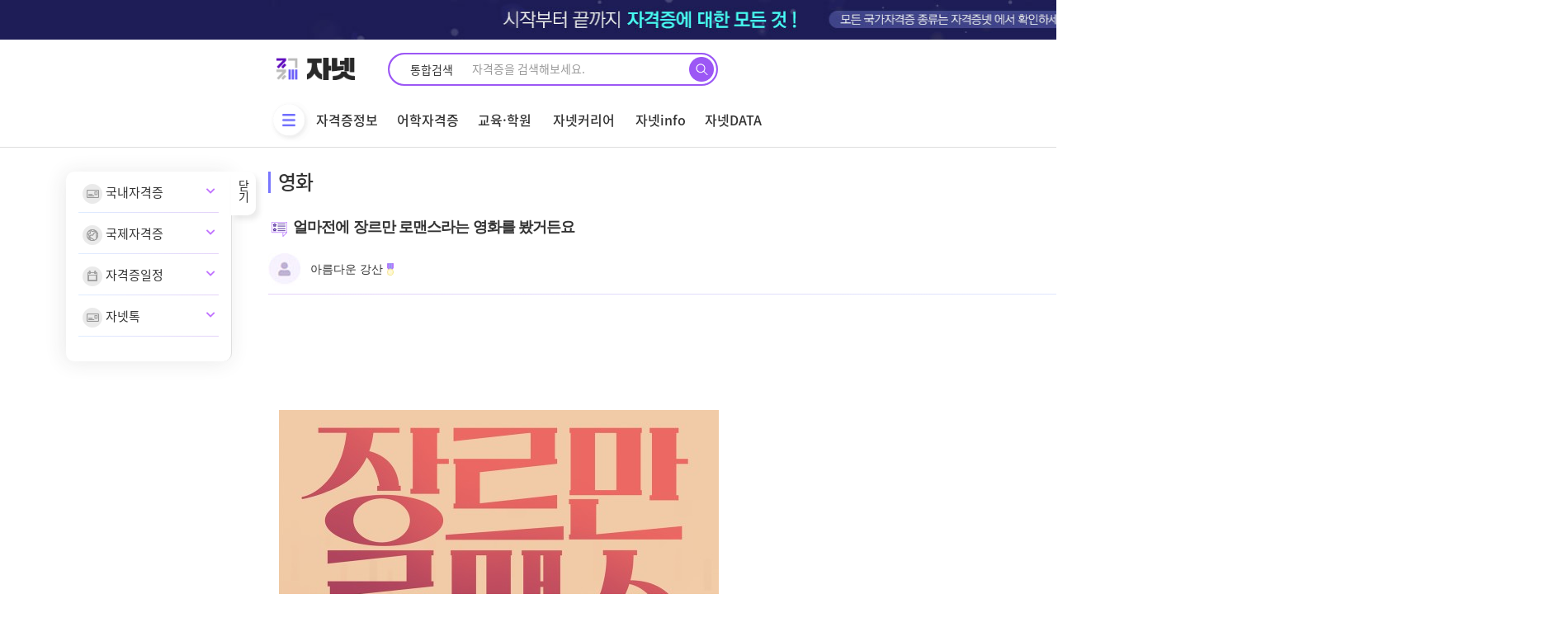

--- FILE ---
content_type: text/html; charset=utf-8
request_url: https://janet.co.kr/bbs/board.php?bo_table=Movie&wr_id=4
body_size: 17482
content:
<!doctype html>
<html lang="ko">
<head>
<meta charset="utf-8">
<link rel="apple-touch-icon" sizes="180x180" href="/img/apple-touch-icon.ico">
<link rel="icon" type="image/png" sizes="16x16" href="/img/favicon-16x16.ico">
<link rel="icon" type="image/png" sizes="32x32" href="/img/favicon-32x32.ico">
<link rel="icon" type="image/png" sizes="192x192"  href="/img/android-chrome-192x192.ico">
<link rel="icon" type="image/png" sizes="192x192"  href="/img/android-chrome-512x512.ico">
<meta http-equiv="imagetoolbar" content="no">
<meta http-equiv="X-UA-Compatible" content="IE=Edge">

<meta property="og:id" content="https://janet.co.kr" />
<meta property="og:url" content="https://janet.co.kr/bbs/board.php?bo_table=Movie&amp;wr_id=4" />
<meta property="og:type" content="article" />
<meta property="og:title" content="얼마전에 장르만 로맨스라는 영화를 봤거든요 >  | 자격증넷 | 자넷 시작부터 끝까지, 자격증에 대한 모든 것" />
<meta property="og:site_name" content="자격증넷 | 자넷 시작부터 끝까지, 자격증에 대한 모든 것" />
<meta property="og:description" content="얼마전에 이 영화를 봤거든요기대를 안하고 봐서 그런가 생각보다 재밌었어요대단하게 극적인 장면이 있는 내용은 아니지만제가 장르를 안가려서 그런가 재밌었어요!뭔가 소소하게 재밌었고 마지막엔 슬프기까지 했다구요약간 집에서 맛있는거 먹으면서 보기에 좋을것같은 느낌의 영화에요한번쯤 볼만한것 같아요!&nbsp;평점: ★★★☆☆"/>
<meta property="og:image" content="https://janet.co.kr/data/editor/2111/thumb-a7596525d9210be4f9c721621dc0c32c_1638255720_7252_600x0.png" />
<meta property="og:image:width" content="600" />
<meta property="og:image:height" content="600" />
        <!-- 커스텀 CSS 상단 시작 {-->
<link rel="stylesheet" href="https://janet.co.kr/html_demo/css/bootstrap-grid.min.css">
<link rel="stylesheet" href="https://janet.co.kr/html_demo/css/swiper.min.css">
<link rel="stylesheet" href="../css/sweetalert/sweetalert.min.css" type="text/css" media="screen" />
<!--} 커스텀 CSS 상단 끝-->
<!-- 커스텀 JS 상단 시작 {-->
<!--} 커스텀 JS 상단 끝-->
<meta name="referrer" content="no-referrer-when-downgrade">
<meta name="robots" content="all">

<meta http-equiv="content-language" content="kr">
<link rel="canonical" href="https://janet.co.kr/bbs/board.php?bo_table=Movie&wr_id=4">
<meta name="Author" contents="아름다운 강산">
<meta name="Publisher" content="아름다운 강산">
<meta name="Other Agent" content="아름다운 강산">
<meta name="copyright" content="아름다운 강산">
<meta name="Author-Date" content="2021-11-30" scheme="2021-06-30">
<meta name="Date" content="2021-11-30" scheme="2021-06-30">
<meta name="subject" content="얼마전에 장르만 로맨스라는 영화를 봤거든요 > 영화 | 자격증넷 | 자넷 시작부터 끝까지, 자격증에 대한 모든 것">
<meta name="title" content="얼마전에 장르만 로맨스라는 영화를 봤거든요 > 영화 | 자격증넷 | 자넷 시작부터 끝까지, 자격증에 대한 모든 것">
<meta name="Distribution" content="      얼마전에 이 영화를 봤거든요기대를 안하고 봐서 그런가 생각보다 재밌었어요 대단하게 극적인 장면이 있는 내용은 아니지만제가 장르를 안가…, 자격증 정보 플랫폼 자격증넷 |큐넷, 국가기술자격증, 민간자격증, 과정평가형, 국비지원, 국가자격증종류, 자격증추천, 내일배움카드, 취업성공패키">
<meta name="description" content="      얼마전에 이 영화를 봤거든요기대를 안하고 봐서 그런가 생각보다 재밌었어요 대단하게 극적인 장면이 있는 내용은 아니지만제가 장르를 안가…, 자격증 정보 플랫폼 자격증넷 |큐넷, 국가기술자격증, 민간자격증, 과정평가형, 국비지원, 국가자격증종류, 자격증추천, 내일배움카드, 취업성공패키">
<meta name="Descript-xion" content="      얼마전에 이 영화를 봤거든요기대를 안하고 봐서 그런가 생각보다 재밌었어요 대단하게 극적인 장면이 있는 내용은 아니지만제가 장르를 안가려서 그런가 재밌었어요!뭔가 소소하게 재밌었고 마지막엔 슬프기까지 했다구요약간 집에서 맛있는거 먹으면서 보기에 좋을것같은 느낌의 영화에요한번쯤 볼만한것 같아요!   평점: ★★★☆☆  , 자격증 정보 플랫폼 자격증넷 |큐넷, 국가기술자격증, 민간자격증, 과정평가형, 국비지원, 국가자격증종류, 자격증추천, 내일배움카드, 취업성공패키지, 직업전문학교, 공인중개사, 토익, 지게차운전기능사, 전기기사, 정보처리기사, 공무원, 바리스타, GTQ">
<meta name="keywords" content="      얼마전에 이 영화를 봤거든요기대를 안하고 봐서 그런가 생각보다 재밌었어요 대단하게 극적인 장면이 있는 내용은 아니지만제가 장르를 안가려서 그런가 재밌었어요!뭔가 소소하게 재밌었고 마지막엔 슬프기까지 했다구요약간 집에서 맛있는거 먹으면서 보기에 좋을것같은 느낌의 영화에요한번쯤 볼만한것 같아요!   평점: ★★★☆☆  , 큐넷, 국가기술자격증, 민간자격증, 과정평가형, 국비지원, 국가자격증종류, 자격증추천, 내일배움카드, 취업성공패키지, 직업전문학교, 공인중개사, 토익, 지게차운전기능사, 전기기사, 정보처리기사, 공무원, 바리스타, GTQ">
<meta itemprop="name" content="얼마전에 장르만 로맨스라는 영화를 봤거든요 > 영화 | 자격증넷 | 자넷 시작부터 끝까지, 자격증에 대한 모든 것">
<meta itemprop="description" content="      얼마전에 이 영화를 봤거든요기대를 안하고 봐서 그런가 생각보다 재밌었어요 대단하게 극적인 장면이 있는 내용은 아니지만제가 장르를 안가…, 자격증 정보 플랫폼 자격증넷 |큐넷, 국가기술자격증, 민간자격증, 과정평가형, 국비지원, 국가자격증종류, 자격증추천, 내일배움카드, 취업성공패키">
<meta itemprop="image" content="https://janet.co.kr/data/editor/2111/thumb-a7596525d9210be4f9c721621dc0c32c_1638255720_7252_600x0.png">
<meta property="og:locale" content="ko_KR">
<meta property="og:locale:alternate" content="ko_KR">
<meta property="og:author" content="아름다운 강산">
<meta property="og:type" content="website">
<meta property="og:site_name" content="자격증넷 | 자넷 누구나, 언제든 자격증이 궁금할땐?">
<meta property="og:title" id="ogtitle" itemprop="name" content="얼마전에 장르만 로맨스라는 영화를 봤거든요 > 영화 | 자격증넷 | 자넷 시작부터 끝까지, 자격증에 대한 모든 것">
<meta property="og:description" id="ogdesc" content="      얼마전에 이 영화를 봤거든요기대를 안하고 봐서 그런가 생각보다 재밌었어요 대단하게 극적인 장면이 있는 내용은 아니지만제가 장르를 안가…, 자격증 정보 플랫폼 자격증넷 |큐넷, 국가기술자격증, 민간자격증, 과정평가형, 국비지원, 국가자격증종류, 자격증추천, 내일배움카드, 취업성공패키">
<meta property="og:url" content="https://janet.co.kr/bbs/board.php?bo_table=Movie&wr_id=4">
<meta property="og:image" id="ogimg" content="https://janet.co.kr/html_demo/img/common/logo3.png">
<meta property="og:image:width" content="1200">
<meta property="og:image:height" content="630">
<meta property="og:updated_time" content="2021-11-30T16:05:47+09:00">
<meta name="apple-mobile-web-app-title" content="얼마전에 장르만 로맨스라는 영화를 봤거든요 > 영화 | 자격증넷 | 자넷 시작부터 끝까지, 자격증에 대한 모든 것">
<meta name="format-detection" content="telephone=no">
<meta name="theme-color" content="#000000">
<meta name="twitter:title" content="얼마전에 장르만 로맨스라는 영화를 봤거든요 > 영화 | 자격증넷 | 자넷 시작부터 끝까지, 자격증에 대한 모든 것">
<meta name="twitter:description" content="      얼마전에 이 영화를 봤거든요기대를 안하고 봐서 그런가 생각보다 재밌었어요 대단하게 극적인 장면이 있는 내용은 아니지만제가 장르를 안가…, 자격증 정보 플랫폼 자격증넷 |큐넷, 국가기술자격증, 민간자격증, 과정평가형, 국비지원, 국가자격증종류, 자격증추천, 내일배움카드, 취업성공패키">
<meta name="twitter:domain" content="https://janet.co.kr">
<meta name="twitter:url" content="https://janet.co.kr/bbs/board.php?bo_table=Movie&wr_id=4">
<meta name="twitter:image" content="https://janet.co.kr/html_demo/img/common/logo3.png">
<meta name="twitter:image:width" content="1200">
<meta name="twitter:image:height" content="630">
<meta name="twitter:card" content="summary">
<title>얼마전에 장르만 로맨스라는 영화를 봤거든요 > 영화 | 자격증넷 | 자넷 시작부터 끝까지, 자격증에 대한 모든 것</title>
<link rel="stylesheet" href="https://janet.co.kr/css/default.css?ver=1769433121">
<link rel="stylesheet" href="https://janet.co.kr/theme/eb4_basic/plugins/bootstrap/css/bootstrap-nr.min.css?ver=1769433121">
<link rel="stylesheet" href="https://janet.co.kr/theme/eb4_basic/plugins/eyoom-form/css/eyoom-form-nr.min.css?ver=1769433121">
<link rel="stylesheet" href="https://janet.co.kr/theme/eb4_basic/css/common-nr.css?ver=1769433121">
<link rel="stylesheet" href="https://janet.co.kr/theme/eb4_basic/plugins/fontawesome5/css/fontawesome-all.min.css?ver=1769433121">
<link rel="stylesheet" href="https://janet.co.kr/theme/eb4_basic/css/style-nr.css?ver=1769433121">
<link rel="stylesheet" href="https://janet.co.kr/theme/eb4_basic/css/custom.css?ver=1769433121">
<!--[if lte IE 8]>
<script src="https://janet.co.kr/js/html5.js"></script>
<![endif]-->
<script>
// 자바스크립트에서 사용하는 전역변수 선언
var g5_url       = "https://janet.co.kr";
var g5_bbs_url   = "https://janet.co.kr/bbs";
var g5_is_member = "";
var g5_is_admin  = "";
var g5_is_mobile = "";
var g5_bo_table  = "Movie";
var g5_sca       = "";
var g5_editor    = "smarteditor2";
var g5_cookie_domain = ".janet.co.kr";
var g5_shop_url  = "https://janet.co.kr/shop";
</script>
<!-- 커스텀 CSS 하단 시작 {-->
<link rel="stylesheet" href="https://janet.co.kr/html_demo/css/font.css?ver=1769433121">	
<link rel="stylesheet" href="https://janet.co.kr/html_demo/css/default.css?ver=1769433121">	
<link rel="stylesheet" href="https://janet.co.kr/html_demo/css/style.css?ver=1769433121">
<link rel="stylesheet" href="https://janet.co.kr/css/preloader.css?ver=1769433121"/>
<!--} 커스텀 CSS 하단 끝-->
<!-- 커스텀 JS 하단 시작 {-->
<script src="https://unpkg.com/swiper/swiper-bundle.min.js"></script>
<!--} 커스텀 JS 하단 끝-->

<!-- Global site tag (gtag.js) - Google Analytics -->
<script async src="https://www.googletagmanager.com/gtag/js?id=UA-199968230-1">
</script>
<script>
  window.dataLayer = window.dataLayer || [];
  function gtag(){dataLayer.push(arguments);}
  gtag('js', new Date());

  gtag('config', 'UA-199968230-1');
</script>

<script async src="https://pagead2.googlesyndication.com/pagead/js/adsbygoogle.js?client=ca-pub-3914317598426265" crossorigin="anonymous"></script>

<script src="https://janet.co.kr/js/jquery-1.12.4.min.js"></script>
<script src="https://janet.co.kr/js/lib/handlebars/handlebars-v4.7.6.js"></script>
<script src="https://janet.co.kr/js/lib/jquery/jquery-handlebars.js"></script>
<script src="https://janet.co.kr/js/lib/jquery/jquery.loading.min.js"></script>
<script src="https://janet.co.kr/js/lib/jquery/jquery.inputmask.js"></script>
<script src="https://janet.co.kr/js/plugins/sweetalert/sweetalert.min.js"></script>
<script src="https://janet.co.kr/js/jquery-migrate-1.4.1.min.js"></script>
<script src="https://janet.co.kr/js/commonNew.js?ver=1769433121"></script>
<script src="https://janet.co.kr/js/jquery.menu.js?ver=1769433121"></script>
<script src="https://janet.co.kr/js/common.js?ver=1769433121"></script>
<script src="https://janet.co.kr/js/wrest.js?ver=1769433121"></script>
<script src="https://janet.co.kr/js/placeholders.min.js"></script>
<script src="https://janet.co.kr/js/jquery.cookie.js"></script>
<script type="text/javascript" src="//t1.daumcdn.net/kas/static/ba.min.js" async></script>
<script src="https://janet.co.kr/theme/eb4_basic/plugins/bootstrap/js/bootstrap.min.js"></script>
<script src="https://janet.co.kr/theme/eb4_basic/plugins/jquery.bootstrap-hover-dropdown.min.js"></script>
<script src="https://janet.co.kr/theme/eb4_basic/plugins/sidebar/jquery.sidebar.min.js"></script>
<!--[if lt IE 9]>
<script src="https://janet.co.kr/theme/eb4_basic/plugins/respond.min.js"></script>
<script src="https://janet.co.kr/theme/eb4_basic/plugins/eyoom-form/js/eyoom-form-ie8.js"></script>
<![endif]-->
</head>
<body>
<span itemscope="" itemtype="http://schema.org/Organization">
    <link itemprop="url" href="https://janet.co.kr">
</span>

    <div id="top_laypopup" class="top_laypopup" align="center" style="background:#cda7eb;">
        <div class="top_laypopupBn" style="width:100%; height:90px;">
            <img src="https://janet.co.kr/html_demo/img/common/top_banner_1207.jpg">
            <button id="close" class="bt_top_laypopup_close" style="border-color:#727272;" title="오늘 하루 보지않기">
                <span class="cross1"></span><span class="cross2"></span>
            </button>
        </div>
    </div>


    <div id="hd" class="hd_sub">
      <link rel="stylesheet" href="/css/theme/header/header.css?ver=20260126221201" />
<div id="hd" class="hd_sub">
    <div class="hdsub_w">
        <div id="tnb">
            <ul class="hd_login">
                <li>
                    <div class="logo">
                        <a href="/"><img src="/html_demo/img/common/logo.png" alt="자격증넷" title="" /></a>
                    </div>
                </li>
                <li>
                    <!-- top search -->
                    <div class="hd_sch_wr border-gradient main-search" id="hdSchWr">
                        <form name="fsearchbox" method="get" action="/search/search" onsubmit="return fsearchbox_submit(this);">
                            <input type="hidden" name="sfl" value="wr_subject||wr_content" />
                            <input type="hidden" name="sop" value="and" />
                            <fieldset id="hd_sch">
                                <legend>사이트 내 전체검색</legend>
                                <div class="search_tit">
                                    통합검색
                                </div>
                                <input type="text" name="stx" id="sch_stx" maxlength="50" placeholder="자격증을 검색해보세요." />
                                <button type="submit" id="sch_submit" value="검색">
                                    <img src="/html_demo/img/common/mainSrchBtn.png" alt="검색" />
                                </button>
                            </fieldset>
                        </form>
                    </div>
                    <!--// top search -->
                </li>
                <ul class="login_wr">
                    <li  class="menu_icon3">
                        <a href="/member/login.php">로그인</a>
                    </li>
                    <li class="menu_icon7"><a href="/member/register.php">회원가입</a></li>
                    <li class="menu_icon5">
    <!--                    <a href="https://partner.janet.co.kr/" target="_blank">-->
                        <a href="https://support.janet.co.kr" target="_blank">
                            <span class="m_back">기업서비스</span>
                        </a>
                    </li>
                </ul>
            </ul>
        </div>
        <div id="hd_wrapper">
            <nav id="gnb">
                <div class="logo2">
                    <a href="/"><img src="/img/common/header/fix_logo.png" alt="자격증넷" title="" /></a>
                </div>
                <div class="gnb_wrap">
                    <ul id="gnb_1dul">
                        <li>
                            <button type="button" class="gnb_menu_btn" title="전체메뉴">
                                <img src="/img/common/header/gnb.png" /><span class="sound_only">전체메뉴열기</span>
                            </button>
                        </li>
                        <li class="gnb_1dli"><a href="/jnLics/" class="gnb_1da">자격증정보</a></li>
                        <li class="gnb_1dli"><a href="/jnLnPo/" class="gnb_1da">어학자격증</a></li>
                        <li class="gnb_1dli"><a href="/education/list" class="gnb_1da">교육·학원</a></li>
                        <li class="gnb_1dli"><a href="/jnCareer/" class="gnb_1da">자넷커리어</a></li>
                        <li class="gnb_1dli"><a href="/bbs/board.php?bo_table=bNews" class="gnb_1da">자넷info</a></li>
                        <li class="gnb_1dli"><a href="/jnData/licenseData" class="gnb_1da">자넷DATA</a></li>

                        <ul class="float-r">
                            <li class="gnb_1dli"><a href="/jnComm/" class="gnb_1da">커뮤니티</a></li>
                            <li class="gnb_1dli"><a href="/jnRcmd/jnRcmd_test" class="gnb_1da">추천테스트</a></li>
                        </ul>

                    </ul>
                </div>
            </nav>
        </div>

        <div id="gnb_all">
            <ul class="gnb_al_ul inner">
                <li class="gnb_al_li">
                    <a href="/jnLics/" class="gnb_al_a">자격증정보</a>
                    <ul>
                        <li><a href="/jnLics/">국내자격증</a></li>
                        <li><a href="/jnLics/licenseIntlC.php">국제자격증</a></li>
                        <li><a href="/jnLics/licenseSchedule">자격증일정</a></li>
                        <li><a href="/jnTalk/">자넷톡</a></li>
                    </ul>
                </li>
                <li class="gnb_al_li">
                    <a href="/jnLnPo/" class="gnb_al_a">어학자격증</a>
                    <ul>
                    </ul>
                </li>
                <li class="gnb_al_li">
                    <a href="/education/list" class="gnb_al_a">교육·학원</a>
                    <ul>
                    </ul>
                </li>
                <li class="gnb_al_li">
                    <a href="/jnCareer/" class="gnb_al_a">자넷커리어</a>
                    <ul>
                        <li><a href="/jnJob/jobInfo">직업 정보 검색</a></li>
                        <li><a href="/jnLnPo/publicList">공무원 정보 검색</a></li>
                        <li><a href="/jnCareer/majorInfo">학과정보검색</a></li>
                        <li><a href="/jnJob/univPrivilege">대학별 자격특전</a></li>
                        <li><a href="/jnInfo/youth_policy_info.php">청년지원정책</a></li>
                        <li><a href="/jnLics/licenseNCSGuide.php">과정평가형자격</a></li>
                    </ul>
                </li>
                <li class="gnb_al_li">
                    <a href="/bbs/board.php?bo_table=bNews" class="gnb_al_a">자넷info</a>
                    <ul>
                        <li><a href="/bbs/board.php?bo_table=bNews">뉴스</a></li>
                        <li><a href="/bbs/board.php?bo_table=bMagazine">매거진</a></li>
                    </ul>
                </li>
                <li class="gnb_al_li">
                    <a href="/jnData/licenseData" class="gnb_al_a">자넷DATA</a>
                    <ul>
                        <li><a href="/jnData/licenseData">자격증DATA</a></li>
                        <li><a href="/jnData/licenseRecommend">자격증추천</a></li>
                    </ul>
                </li>
                <li class="gnb_al_li">
                    <a href="/jnComm/" class="gnb_al_a">커뮤니티</a>
                    <ul>
                        <li><a href="/bbs/board.php?bo_table=bBest">BEST게시판</a></li>
                        <li><a href="/bbs/board.php?bo_table=bFree">자유게시판</a></li>
                        <li><a href="/bbs/board.php?bo_table=Review">자격증 AI</a></li>
                        <li><a href="/bbs/board.php?bo_table=bHumor">유머게시판</a></li>
                        <li><a href="/bbs/board.php?bo_table=Hot_issue">인터넷이슈</a></li>
                        <li><a href="/bbs/board.php?bo_table=qnet">큐넷터짐</a></li>
                        <li><a href="/bbs/board.php?bo_table=quest_error">출제오류</a></li>
                        <li><a href="/bbs/board.php?bo_table=life_tip">생활 TIP</a></li>
                    </ul>
                </li>
                <li class="gnb_al_li">
                    <a href="/jnRcmd/jnRcmd_test" class="gnb_al_a">추천테스트</a>
                    <ul>
                        <li><a href="/jnRcmd/jnRcmd_test">직업적성 테스트</a></li>
                        <li><a href="/jnRcmd/">자격증 AI</a></li>
                    </ul>
                </li>
            </ul>
        </div>
    </div>
    <script>
        $(function () {
            $('.gnb_menu_btn').click(function () {
                $('#gnb_all').slideToggle();
            });
        });
    </script>

    <form name="fsearchbox2" method="get" action="/search/search" onsubmit="return fsearchbox2_submit(this);">
        <input type="hidden" name="sfl" value="wr_subject||wr_content" />
        <input type="hidden" name="sop" value="and" />
        <input type="hidden" name="select-1" value="0" />
        <div id="hd_sub_sch" class="hd_sub_sch">
            <input type="text" name="stx" id="sch_stx" placeholder="검색어를 입력하세요." required maxlength="20" />
            <button type="submit" value="검색" id="sch_submit"><i class="fa fa-search" aria-hidden="true"></i><span class="sound_only">검색</span></button>
        </div>
    </form>
    <script>
        // $(function() {
        //     var sessionId = '';
        //     if(sessionId === '') {
        //         localStorage.removeItem('accessToken');
        //     }
        //     $('.logOut').on('click', function (e) {
        //         localStorage.removeItem('accessToken');
        //     })
        //     $('#hdSchWr').on('click', function(e){
        //         e.preventDefault();
        //         $('#hdSchWr').addClass('active');
        //     })
        // });
    </script>
    <script>
        function fsearchbox2_submit(f) {
            if (f.stx.value.length < 2 || f.stx.value == $('.sch_stx').attr('placeholder')) {
                alert('검색어는 두글자 이상 입력하십시오.');
                f.stx.select();
                f.stx.focus();
                return false;
            }
            var cnt = 0;
            for (var i = 0; i < f.stx.value.length; i++) {
                if (f.stx.value.charAt(i) == ' ') cnt++;
            }
            if (cnt > 1) {
                alert('빠른 검색을 위하여 검색어에 공백은 한개만 입력할 수 있습니다.');
                f.stx.select();
                f.stx.focus();
                return false;
            }
            return true;
        }
        // 햄버거메뉴용 alert 메시지 211213 kimJH 추가
        $("li[name='jnTownAcademySearch']").on('click', function () {
            alert('준비중 입니다.');
            return false;
        });
    </script>
</div>    </div>

    <div class="wrapper">
    <div id="header-fixed"            class="basic-layout ">
  

    <!-- <div class="basic-body container page-padding ft-padding"> -->
    <div id="container_wrap" class="container_wrap">
  <div id="aside_wrap" class="aside_wrap">
    <button type="button" id="aside_open" class="aside_open"><span class="hides"></span></button>
    <div id="aside" class="aside">
        <ul id="lnb_1dul">
            <li class="lnb_1dli">
                <a href="/jnLics/" class="lnb_1da ">
                    <img src="/img/common/menu/001001_off.png" alt="" /> 국내자격증
                </a>
                <button type="button" class="btn_lnb_op"><i class="fas fa-chevron-down"></i></button>
                <ul class="lnb_2dul" style="display: none ;">
                    <li class="lnb_2dli"><a href="/jnLics/" class="lnb_2da"> 국내 자격증 검색</a></li>
                    <li class="lnb_2dli"><a href="/jnLics/licensebyJob" class="lnb_2da"> 직무별 자격증 정보</a></li>
                    <li class="lnb_2dli"><a href="/jnLics/licenseNTQC.php" class="lnb_2da"> 분류별 제도 정보</a></li>
                </ul>
            </li>
            <li class="lnb_1dli">
                <a href="/jnLics/licenseIntlC.php" class="lnb_1da ">
                    <img src="/img/common/menu/001003_off.png" alt="" /> 국제자격증
                </a>
                <button type="button" class="btn_lnb_op"><i class="fas fa-chevron-down"></i></button>
                <ul class="lnb_2dul" style="display: none ;">
                    <li class="lnb_2dli"><a href="/jnLics/licenseIntlC.php" class="lnb_2da"> 국제 자격증 검색</a></li>
                    <li class="lnb_2dli"><a href="/jnLics/licenseIntl.php" class="lnb_2da"> 국가별 제도 정보</a></li>
                </ul>
            </li>
            <li class="lnb_1dli">
                <a href="/jnLics/licenseSchedule" class="lnb_1da ">
                    <img src="/img/common/menu/001002_off.png" alt="" /> 자격증일정
                </a>
                <button type="button" class="btn_lnb_op"><i class="fas fa-chevron-down"></i></button>
                <ul class="lnb_2dul" style="display: none ;">
                    <li class="lnb_2dli"><a href="/jnLics/licenseSchedule" class="lnb_2da"> 자격증일정</a></li>
                    <li class="lnb_2dli"><a href="/jnLnPo/laInfo.php" class="lnb_2da"> 어학시험 접수안내</a></li>
                    <li class="lnb_2dli"><a href="/jnLnPo/paInfo.php" class="lnb_2da"> 공무원시험 접수안내</a></li>
                </ul>
            </li>
            <li class="lnb_1dli">
                <a href="/jnTalk/" class="lnb_1da ">
                    <img src="/img/common/menu/001004_off.png" alt="" /> 자넷톡
                </a>
                <button type="button" class="btn_lnb_op"><i class="fas fa-chevron-down"></i></button>
                <ul class="lnb_2dul" style="display: none ;">
                    <li class="lnb_2dli"><a href="/jnTalk/normalTalk.php" class="lnb_2da"> 일반 질문방</a></li>
                    <li class="lnb_2dli"><a href="/jnTalk/licenseTalk.php" class="lnb_2da"> 자격증 토론방</a></li>
                </ul>
            </li>
        </ul>
       <!-- <div class="history_cont">
            <h3 class="history_tit">최근 본 메뉴</h3>
                    </div>-->
    </div>
</div>
<script>
    $(function () {
        $('.aside_open').click(function () {
            $('.aside').toggle();
            $('#aside_wrap').toggleClass('lefts');
            $('.aside_open').toggleClass('flip');
        });

        $('button.btn_lnb_op').on('click', function () {
            var $this = $(this);
            var $sub_ul = $(this).closest('li').children('ul.lnb_2dul');

            if ($sub_ul.size() > 0) {
                if ($sub_ul.is(':visible')) {
                    $this.children().removeClass('fa-window-minimize');
                    //.text(txt);
                } else {
                    $this.children().addClass('fa-window-minimize');
                    //.text(txt);
                }

                $sub_ul.fadeToggle();
                // $this.parent('li.lnb_1dli').toggleClass('lnb_1dli_opened');
            }
        });
    });
</script>
        <section id="subContent" class="inner">
        <h1 class="big_tit ">
        
        영화
                  <!-- <select name="board_select" id="board_select" class="board_select">
              <option value=" ">베스트</option>
          </select> -->
      </h1>
      
    

<link rel="stylesheet" href="/theme/eb4_basic/plugins/magnific-popup/magnific-popup.min.css" type="text/css" media="screen" />
<link rel="stylesheet" href="/css/theme/board/board_view.css?ver=20260126221201" />
<link rel="stylesheet" href="/css/theme/board/list.css?ver=20260126221201" />
<script type="text/javascript" src="/js/board/board_view.js?ver=20260126221201"></script>
<div class="board_detail">
    <div class="board_detail_content">
        <h3 class="b_title">얼마전에 장르만 로맨스라는 영화를 봤거든요</h3>
        <div class="btn_wr btn_wr2">
            <a
                    href="/bbs/write.php?w=u&bo_table=Movie&wr_id=4&page=&sca=정보&ld_id="
                    class="btn_list mBtn_close"
                    type="button"
            >수정</a
            >
            <a
                    href="/bbs/delete.php?bo_table=Movie&wr_id=4&token=&page=&sca=정보&ld_id="
                    class="btn_list mBtn_edit"
                    type="button"
                    onclick="del(this.href); return false;"
            >삭제</a
            >
        </div>
        <div>
            <!-- 정보영역 -->
            <div class="title_area">
                <div class="writer">
                    <div class="info">
                        <div>
                            <img src="/img/skin_img/img/ico_profile.jpg" alt="" />
                        </div>
                        <div>
                            <span class="name">아름다운 강산</span> <img src="/img/skin_img/img/ico_beige.png" />
                            <br />
                            <span class="time">
                              <!--<img src="/img/skin_img/img/ico_time.jpg" alt="" /> <span>2021.11.30 16:05</span>-->
                              <!--                                <img src="/img/skin_img/img/ico_view.jpg" alt="" /> <span>748</span>
                              -->
                              <!--<img src="/img/skin_img/img/ico_comment.jpg" alt="" /> <span>1</span>-->
                              <!--<img src="/img/skin_img/img/ico_good.jpg" alt="" /> <span>2</span>-->
                              <!--                                <img src="/img/skin_img/img/ico_bad.jpg" alt="" /> <span>0</span>-->
                            </span>
                        </div>
                    </div>

                </div>

            </div>

            <!-- 내용 -->
            <div class="memo_area">
                <div class="memo_content" style="width:100%">
                    <div id="bo_v_img">
</div>

                    <p><br></p><p><br></p><p><br></p><p><br></p><p><img src="https://www.janet.co.kr/data/editor/2111/a7596525d9210be4f9c721621dc0c32c_1638255720_7252.png" title="a7596525d9210be4f9c721621dc0c32c_1638255720_7252.png" alt="a7596525d9210be4f9c721621dc0c32c_1638255720_7252.png"></p><p><br></p><p><br></p><p>얼마전에 이 영화를 봤거든요</p><p>기대를 안하고 봐서 그런가 생각보다 재밌었어요<br></p><p>대단하게 극적인 장면이 있는 내용은 아니지만</p><p>제가 장르를 안가려서 그런가 재밌었어요!</p><p>뭔가 소소하게 재밌었고 마지막엔 슬프기까지 했다구요</p><p>약간 집에서 맛있는거 먹으면서 보기에 좋을것같은 느낌의 영화에요</p><p>한번쯤 볼만한것 같아요!&nbsp;</p><p><br></p><p><br></p><p>평점: ★★★☆☆</p><p><br></p><p><br></p>
                </div>
                <div class="memo_bottom">
                    <div class="tag">
                    </div>
                    <div class="vote">
                    </div>
                </div>
            </div>
            <!-- 버튼 -->
            <div class="btn_wr btn_wr1">
                <a href="https://janet.co.kr/bbs/board.php?bo_table=Movie" class="btn_list" type="button">목록으로</a>
                <a href="javascript:moveSec('target');" class="btn_write" id="comments">댓글쓰기</a>
            </div>
        </div>
        <!-- 댓글 -->
<div class="board_comment" id="view-comment-write">
    <h3>댓글목록 <span>1</span></h3>

    <ul class="tabs">
        <li class="tab-link active" data-tab="tab-1">최신순</li>
        <li class="tab-link " data-tab="tab-2">추천순</li>
    </ul>
    <input type="hidden" name="is_member" value=""/>
    <input type="hidden" name="w" value="c" id="w"/>
    <input type="hidden" name="bo_table" value="Movie"/>
    <input type="hidden" name="wr_id" value="4"/>
    <input type="hidden" name="ld_id" value=""/>
    <input type="hidden" name="cmt_orderby" value=" "/>
    <input type="hidden" name="comment_id" value="" id="comment_id"/>
    <input type="hidden" name="sca" value=""/>
    <input type="hidden" name="sfl" value=""/>
    <input type="hidden" name="stx" value=""/>
    <input type="hidden" name="spt" value=""/>
    <input type="hidden" name="page" value=""/>
    <input type="hidden" name="is_good" value=""/>
    <input type="hidden" name="board_skin_path" value="/data/janet-php/eyoom/core/board"/>
    <input type="hidden" name="cmt_amt" value=""/>
    <input type="hidden" name="wmode" value=""/>
    <input type="hidden" name="eb_1" id="eb_1" value=""/>
    <input type="hidden" name="eb_2" id="eb_2" value=""/>
    <input type="hidden" name="eb_3" id="eb_3" value=""/>
    <input type="hidden" name="eb_4" id="eb_4" value=""/>
    <input type="hidden" name="eb_5" id="eb_5" value=""/>
    <input type="hidden" name="eb_6" id="eb_6" value=""/>
    <input type="hidden" name="eb_7" id="eb_7" value=""/>
    <input type="hidden" name="eb_8" id="eb_8" value=""/>
    <input type="hidden" name="eb_9" id="eb_9" value=""/>
    <input type="hidden" name="eb_10" id="eb_10" value=""/>
    <input type="hidden" name="mode" value="viewListMode"/>
    <input type="hidden" name="wr_content" value=""/>
    <div id="tab-1" class="tab-content active">
        <!-- 댓글 리스트 출력 -->
        <ul class="comment_list">

            <li>
                <div>
                    <div class="info">
                        <div><img src="/img/skin_img/img/ico_profile_comment.png"/></div>
                        <div class="comment-name">
                            <span class="name">칙칙2</span>
                            <img src="/img/skin_img/img/ico_time_comment.png" style="margin: -3px 0 0"/>
                            <span class="time">2021.11.30 16:08</span>
                        </div>
                        <div>
                            <a href="https://janet.co.kr/eyoom/core/board/goodcmt.php?&amp;c_id=5&amp;good=good">
                                <button type="button" class="vote_good ">
                                    <strong>0</strong></button>
                            </a>
                        </div>
                    </div>
                    <div>
                        <div class="subject">오 저도 티비에 올라오면 봐야겠어요!! 오 저도 영화에 ㄸ가히 가리는게 없어서 재밌게 볼 수 있을것같아요!! 오옹</div>
                </div>
            </li>
            <!-- 댓글입력 -->

            <!--// 댓글수정 -->

            <!-- 비회원 댓글입력 -->
            <!-- //비회원 댓글입력 -->


        </ul>
        <!-- //댓글 리스트 출력 -->

    </div>

    <div id="tab-2" class="tab-content"></div>
    <!-- //댓글 -->
    <!-- //댓글입력 -->
</div>

<script>
    // 웹프리존 2021-08-21 추가
    $(function () {


        var isMember = $("input[name='is_member']").val(); // 멤버 체크
        var char_min = parseInt('0'); // 최소
        var char_max = parseInt('0'); // 최대
        //211229 토글로 해결안되어 수정
        var onOff = 'off';
        var onOffMod = 'off';
        var onOffsmall = 'off';
        var before_small_c = '';
        var CommentComment_id = '';
        var ModComment_id = '';
        var ThisText = '';

        // 댓글쓰기 입력창 위치 변경 comment_write
        $('.comment_write').on('click', function () {
            var newCommentComment_id = $(this).attr('data-comment_id');
            $('li.c_hidden').css('display', 'none');
            $('li.mod_hidden').css('display', 'none');
            $('li.mod_hidden_small_c').css('display', 'none');
            $('.emoticon').css('display', 'none');
            $('.file_hidden').css('display', 'none');
            $('.movie_hidden').css('display', 'none');
            $('.new_comment').val('');
            $('.btn_emoticon').removeClass('active');
            $('.btn_file').removeClass('active');
            $('.btn_video').removeClass('active');
            if (newCommentComment_id !== '' && newCommentComment_id !== CommentComment_id) {
                onOff = 'off';
            }
            if (onOff === 'off') {
                $(this).closest('li').next('li.c_hidden').show();
                $('#target').css('display', 'none');
                onOff = 'on';
                onOffMod = 'off';
                onOffsmall = 'off';
                CommentComment_id = newCommentComment_id;
            } else {
                $(this).closest('li').next('li.c_hidden').hide();
                $('#target').css('display', 'block');
                onOff = 'off';
                onOffMod = 'off';
                onOffsmall = 'off';
                CommentComment_id = newCommentComment_id;
            }
        });

        // 댓글 수정
        $('.comment_modify').on('click', function () {
            var newModComment_id = $(this).attr('data-comment_id');
            $('li.c_hidden').css('display', 'none');
            $('li.mod_hidden').css('display', 'none');
            $('li.mod_hidden_small_c').css('display', 'none');
            $('.emoticon').css('display', 'none');
            $('.file_hidden').css('display', 'none');
            $('.movie_hidden').css('display', 'none');
            $('.btn_emoticon').removeClass('active');
            $('.btn_file').removeClass('active');
            $('.btn_video').removeClass('active');

            if (newModComment_id !== '' && newModComment_id !== ModComment_id) {
                onOffMod = 'off';
            }
            if (onOffMod === 'off') {
                ThisText = $("textarea[name='commentText_" + newModComment_id + "_mod']").val();
                $('#target').css('display', 'none');
                $(this).closest('li').next().next('li.mod_hidden').show();
                onOffMod = 'on';
                onOff = 'off';
                onOffsmall = 'off';
                ModComment_id = newModComment_id;
            } else {
                $('#target').css('display', 'block');
                $(this).closest('li').next().next('li.mod_hidden').hide();
                onOffMod = 'off';
                onOff = 'off';
                onOffsmall = 'off';
                ModComment_id = newModComment_id;
                $("textarea[name='commentText_" + newModComment_id + "_mod']").val(ThisText);
            }
        });

        // 댓글 수정
        $('.comment_modify_small_c').on('click', function () {
            var small_c = $(this).attr('data-comment');
            $('li.c_hidden').css('display', 'none');
            $('li.mod_hidden').css('display', 'none');
            $('li.mod_hidden_small_c').css('display', 'none');
            $('.emoticon').css('display', 'none');
            $('.file_hidden').css('display', 'none');
            $('.movie_hidden').css('display', 'none');
            $('.btn_emoticon').removeClass('active');
            $('.btn_file').removeClass('active');
            $('.btn_video').removeClass('active');
            if (before_small_c !== '' && small_c !== before_small_c) {
                onOffsmall = 'off';
            }
            if (onOffsmall === 'off') {
                ThisText = $("textarea[name='commentText_" + small_c + "_mod']").val();
                $('#target').css('display', 'none');
                $('#' + small_c).show();
                onOffsmall = 'on';
                onOffMod = 'off';
                onOff = 'off';
                before_small_c = small_c;
            } else {
                $('#target').css('display', 'block');
                $('#' + small_c).hide();
                onOffsmall = 'off';
                onOffMod = 'off';
                onOff = 'off';
                before_small_c = small_c;
                $("textarea[name='commentText_" + small_c + "_mod']").val(ThisText);
            }
        });

        // 이모티콘 선택
        $('#emoticon ul li img').on('click', function () {
            var type = '';
            if ($(this).attr('data-type')) {
                type = $(this).attr('data-type');
            } else {
                var type = $(this).closest('li').attr('data-type');
                $(this).closest('li').siblings().removeClass('active');
                $(this).closest('li').toggleClass('active');
                $('.emoticonTab').hide();
                $('.' + type).show();
                return false;
            }
            var comment_id = ($(this).parents('div #emoticon').attr('data-comment_id')) ? $(this).parents('div #emoticon').attr('data-comment_id') : '';
            var mode = ($(this).parents('div #emoticon').attr('date-mode')) ? $(this).parents('div #emoticon').attr('date-mode') : '';
            $('#emoticon ul li').removeClass('active');
            $(this).toggleClass('active');
            $('.emoticon').toggle();
            $('.typeEmoticon').removeClass('active');


            setEmoticon(type, comment_id, mode);
        });

        // 이모티콘
        $('button.btn_emoticon').on('click', function () {
            var emoComment_id = $(this).attr('data-comment_id');
            $('.file_hidden').hide();
            $('.movie_hidden').hide();
            $(this).siblings('button').removeClass('active');
            $(this).toggleClass('active');
            if (emoComment_id) {
                $('.emoticon_' + emoComment_id).toggle();
            } else {
                /*$('.emoticon').parent().parent().parent().parent().toggleClass('mgBt200');*/
                $('.emoticon_').toggle();

            }
        });

        // 파일첨부
        $('button.btn_file').on('click', function () {
            $('.emoticon').hide();
            $('.movie_hidden').hide();
            $(this).siblings('button').removeClass('active');

            $(this).toggleClass('active');
            $('.file_hidden').toggle();
        });

        // 동영상
        $('button.btn_movie').on('click', function () {
            $('.emoticon').hide();
            $('.file_hidden').hide();
            $(this).siblings('button').removeClass('active');

            $(this).toggleClass('active');
            $('.movie_hidden').toggle();
        });

        // 동영상 적용
        $('.btn_apply').on('click', function (e) {
            let comment_id = ($(this).parents('div .movie_hidden').attr('data-comment_id')) ? $(this).parents('div .movie_hidden').attr('data-comment_id') : '';
            let mode = ($(this).parents('div .movie_hidden').attr('date-mode')) ? $(this).parents('div .movie_hidden').attr('date-mode') : '';
            let videoText = $(this).prev().val();
            let type = 'video';
            setTextareaContents(type, videoText, comment_id, mode);
        })

        // 지원 동영상 팝업
        $('button.movie_pop').on('click', function () {
            $('.popup_movie').show();
        });

        $('button.movie_pop_close, .popup_movie').on('click', function () {
            $('.popup_movie').hide();
        });

        // 공유
        $('button.btn_share').on('click', function () {
            $(this).toggleClass('active');
            $('.arrow_box').toggle();
        });

        // 탭
        $('ul.tabs li').on('click', function () {
            var tab_id = $(this).attr('data-tab');
            if (tab_id === 'tab-1') {
                location.href = 'https://janet.co.kr/bbs/board.php?bo_table=Movie&wr_id=4&cmt_orderby=date#view-comment-start';
            } else {
                location.href = 'https://janet.co.kr/bbs/board.php?bo_table=Movie&wr_id=4&cmt_orderby=good#view-comment-start';
            }
        });

        // 댓글보기
        // 베스트
        $('button.btn_comment_best').on('click', function () {
            $(this).toggleClass('active');
            $(this).parents('.info').siblings('.comment_hidden').toggle();
        });
        // 일반
        $('button.btn_comment').on('click', function () {
            $(this).toggleClass('active');
            var data_wr = $(this).attr('data-wr');
            $(this)
                .parents('li')
                .siblings('#wr_' + data_wr)
                .toggle();
        });

        // 추천
        $('button.vote_good').on('click', function () {
            $tx = $(".vote_good");
            excute_goodcmt($(this).attr('href'), $(this), $tx, 'good');
            return false;
        });

        // 비추천
        $('button.vote_bad').on('click', function () {
            $(this).toggleClass('active');
            $('button.vote_good').removeClass('active');
        });

        // 파일이름 출력
        $("input[name='file[]']").on('change', function (e) {
            let fileName = $(this)[0].files[0].name;
            $(this).closest('div').next().val(fileName);
            $(this).closest('label').val($(this));
            $("input[type='checkbox']").attr("checked", false);
            $(this).closest('label').next().hide();
            // $(this).closest('label').text(fileName);
        })

        // 댓글등록
        $('button.btn_write').on('click', function () {
            var cap_num = $(this).attr('data-captcha');
            var mode = $(this).attr('data-mode');
            var w = 'c';
            var comment_id = '';
            var commentText = '';
            var postURL = 'https://janet.co.kr/bbs/write_comment_update.php';
            var param = '';
            var wr_name = '';
            var wr_password = '';

            if (mode === 'mod') {
                w = 'cu';
                param = 'mod';
            }

            comment_id = $(this).attr('data-comment_id') ? $(this).attr('data-comment_id') : '';
            commentText = comment_id ? $("textarea[name='commentText_" + comment_id + "_" + param + "']").val() : $("textarea[name='commentText_']").val();
            if (!isMember || isMember === '') {
                wr_name = comment_id ? $("input[name='wr_name_" + comment_id + "']").val() : $("input[name='wr_name_']").val();
                wr_password = comment_id ? $("input[name='wr_password_" + comment_id + "']").val() : $("input[name='wr_password_']").val();

                if (!wr_name || wr_name === '') {
                    swal({
                        title: "중요!",
                        text: "이름을 입력하여 주십시오.",
                        confirmButtonColor: "#FF4848",
                        type: "error",
                        confirmButtonText: "확인"
                    });
                    return false;
                }

                if (!wr_password || wr_password === '') {
                    swal({
                        title: "중요!",
                        text: "비밀번호를 입력하여 주십시오.",
                        confirmButtonColor: "#FF4848",
                        type: "error",
                        confirmButtonText: "확인"
                    });
                    return false;
                }

                $.ajax({
                    url: g5_bbs_url + "/ajax.filter.php",
                    type: "POST",
                    data: {
                        "subject": "",
                        "content": wr_name
                    },
                    dataType: "json",
                    async: false,
                    cache: false,
                    success: function (data, textStatus) {
                        subject = data.subject;
                        content = data.content;
                    }
                });

                if (content || content !== '') {
                    swal({
                        html: true,
                        title: "중요!",
                        text: "이름에 금지단어 '<strong class='color-red'>" + content + "</strong>' 단어가 포함되어있습니다.",
                        confirmButtonColor: "#FF4848",
                        type: "error",
                        confirmButtonText: "확인"
                    });
                    $(this).focus();
                    return false;
                }

            }

            if (!commentText || commentText === '') {
                swal({
                    title: "중요!",
                    text: "답변을 입력하여 주십시오.",
                    confirmButtonColor: "#FF4848",
                    type: "error",
                    confirmButtonText: "확인"
                });
                return false;
            }

            $.ajax({
                url: g5_bbs_url + "/ajax.filter.php",
                type: "POST",
                data: {
                    "subject": "",
                    "content": commentText
                },
                dataType: "json",
                async: false,
                cache: false,
                success: function (data, textStatus) {
                    subject = data.subject;
                    content = data.content;
                }
            });

            if (content || content !== '') {
                swal({
                    html: true,
                    title: "중요!",
                    text: "내용에 금지단어 '<strong class='color-red'>" + content + "</strong>' 단어가 포함되어있습니다.",
                    confirmButtonColor: "#FF4848",
                    type: "error",
                    confirmButtonText: "확인"
                });
                $(this).focus();
                return false;
            }

            // 양쪽 공백 없애기
            var pattern = /(^\s*)|(\s*$)/g; // \s 공백 문자
            commentText = commentText.replace(pattern, "");

            if (char_min > 0 || char_max > 0) {
                var cnt = check_byte_comment(commentText);
                if (char_min > 0 && char_min > cnt) {
                    swal({
                        html: true,
                        title: "중요!",
                        text: "답변은 <strong class='color-red'>" + char_min + "</strong> 글자 이상 쓰셔야 합니다.",
                        confirmButtonColor: "#FF4848",
                        type: "error",
                        confirmButtonText: "확인"
                    });
                    return false;
                } else if (char_max > 0 && char_max < cnt) {
                    swal({
                        html: true,
                        title: "중요!",
                        text: "답변은 <strong class='color-red'>" + char_max + "</strong> 글자 이하로 쓰셔야 합니다.",
                        confirmButtonColor: "#FF4848",
                        type: "error",
                        confirmButtonText: "확인"
                    });
                    return false;
                }
            }

            //파라미터 가공
            $("input[name='comment_id']").val(comment_id);
            $("input[name='wr_content']").val(commentText);

            let token = set_comment_token_new();

            let Data = new FormData();
            let fileName = comment_id ? "file_" + comment_id + "_" + param : 'file_';

            // let addfile = $("#" + fileName)[0];
            let addfile = $("label[for='" + fileName + "']").val()[0];
            let capNum = '';
            if (!isMember || isMember === '') {
                if (cap_num && cap_num > 0) {
                    capNum = '-' + cap_num;
                } else {
                    capNum = '';
                }
                // if (!chk_new_captcha(capNum)) return false;


                let recaptcha = $('#g-recaptcha-response' + capNum).val();

                Data.append('g-recaptcha-response', recaptcha);
            }

            if ($("input[name='del_cmtfile_" + comment_id + "']").is(':checked')) {
                Data.append('del_cmtfile', true);
            }

            if (addfile || addfile === null) {
                Data.append('cmt_file', addfile.files[0]);
            }
            let talkMode = $("input[name='talkMode']").val();

            Data.append('talkMode', talkMode);
            Data.append('token', token);
            Data.append('wr_name', wr_name);
            Data.append('wr_password', wr_password);
            Data.append('w', w);
            Data.append('bo_table', 'Movie');
            Data.append('wr_id', '4');
            Data.append('ld_id', '');
            Data.append('cmt_orderby', '');
            Data.append('comment_id', comment_id);
            Data.append('sca', '');
            Data.append('sfl', '');
            Data.append('stx', '');
            Data.append('spt', '');
            Data.append('page', '');
            Data.append('is_good', '');
            Data.append('board_skin_path', '/data/janet-php/eyoom/core/board');
            Data.append('cmt_amt', '1');
            Data.append('wmode', '');
            Data.append('eb_1', '');
            Data.append('eb_2', '');
            Data.append('eb_3', '');
            Data.append('eb_4', '');
            Data.append('eb_5', '');
            Data.append('eb_6', '');
            Data.append('eb_7', '');
            Data.append('eb_8', '');
            Data.append('eb_9', '');
            Data.append('eb_10', '');
            Data.append('mode', '');
            Data.append('wr_content', commentText);

            $.ajax({
                url: postURL,
                type: 'POST',
                contentType: false,
                processData: false,
                dataType: 'json',
                async: false,
                cache: false,
                data: Data,
                success: function (data) {
                    swal({
                            title: "알림",
                            text: data.msg,
                            confirmButtonColor: "#FF4848",
                            type: "warning",
                            confirmButtonText: "완료"
                        },
                        function () {
                            if (data.type === 'success') {
                                location.reload();
                            } else {
                                return false;
                            }
                        });
                },
            });

        });
    });

    function setEmoticon(emoticon, Comment_id, mode) {
        var type = 'emoticon';
        setTextareaContents(type, emoticon, Comment_id, mode);
    }

    function setTextareaContents(type, value, Comment_id, mode) {
        if (value === '' || value === null) {
            swal({
                    title: "알림",
                    text: "내용을 입력해주세요",
                    confirmButtonColor: "#FF4848",
                    type: "warning",
                    confirmButtonText: "입력오류"
                },
                function () {
                    return false;
                });
        }
        var g5_editor = 'smarteditor2';
        var type_text = '';
        var content = '';
        switch (type) {
            case 'emoticon':
                type_text = '이모티콘';
                break;
            case 'video':
                type_text = '동영상';
                break;
            case 'code':
                type_text = 'code';
                break;
            case 'sound':
                type_text = 'soundcloud';
                break;
            case 'map':
                type_text = '지도';
                break;
        }
        if (type_text !== 'code') {
            content = '{' + type_text + ':' + value + '}';
        } else {
            content = '{code:' + value + '}<br><br>{/code}<br>';
        }
        if (Comment_id === '' && mode === '') {
            var contentText = $("textarea[name='commentText_']").val();
            $("textarea[name='commentText_']").val(contentText + content);
        } else {
            var contentText = $("textarea[name='commentText_" + Comment_id + "_" + mode + "']").val();
            $("textarea[name='commentText_" + Comment_id + "_" + mode + "']").val(contentText + content);
        }
    }

    //댓글 삭제
    function comment_delete_link(linkURL) {
        swal({
                title: "답변삭제!",
                text: "정말로 이 답변을 삭제하시겠습니까?",
                type: "warning",
                showCancelButton: true,
                confirmButtonColor: "#FDAB29",
                confirmButtonText: "삭제",
                cancelButtonText: "취소",
                closeOnConfirm: true,
                closeOnCancel: true
            },
            function () {
                window.location.href = linkURL;
            });
    }

    // 글자수 검사
    // 글숫자 검사
    function check_byte_comment(content) {
        var i = 0;
        var cnt = 0;
        var ch = '';
        var cont = content;

        for (i = 0; i < cont.length; i++) {
            ch = cont.charAt(i);
            if (escape(ch).length > 4) {
                cnt += 2;
            } else {
                cnt += 1;
            }
        }
        return cnt;
    }

    $(function () {
        $('#top_btn').on('click', function () {
            $('html, body').animate({scrollTop: 0}, '500');
            return false;
        });
    });
</script>

<script src="/js/viewimageresize.js"></script>
<script src="/theme/eb4_basic/plugins/sweetalert/sweetalert.min.js"></script>
<script src="/theme/eb4_basic/plugins/clipboard/clipboard.min.js"></script>
<script src="/theme/eb4_basic/plugins/magnific-popup/magnific-popup.min.js"></script>

<script src="https://cdnjs.cloudflare.com/ajax/libs/jqueryui/1.11.2/jquery-ui.min.js"></script>
<script src="https://cdnjs.cloudflare.com/ajax/libs/gsap/1.16.1/TweenMax.min.js"></script>
<script id="rendered-js">
    // add this rail gallery effect
    $(document).on('click', '#socialShareBtn > .socialBox', function () {
        var self = $(this);
        var element = $('#socialGallery a');
        var c = 0;

        if (self.hasClass('animate')) {
            return;
        }

        if (!self.hasClass('open')) {
            self.addClass('open');
            TweenMax.staggerTo(element, 0.3, {opacity: 1, visibility: 'visible'}, 0.075);
            TweenMax.staggerTo(element, 0.3, {top: -12, ease: Cubic.easeOut}, 0.075);
            TweenMax.staggerTo(
                element,
                0.2,
                {
                    top: 0,
                    delay: 0.1,
                    ease: Cubic.easeOut,
                    onComplete: function () {
                        c++;
                        if (c >= element.length) {
                            self.removeClass('animate');
                        }
                    },
                },
                0.075
            );

            self.addClass('animate');
        } else {
            TweenMax.staggerTo(
                element,
                0.3,
                {
                    opacity: 0,
                    onComplete: function () {
                        c++;
                        if (c >= element.length) {
                            self.removeClass('open animate');
                            element.css('visibility', 'hidden');
                        }
                    },
                },
                0.075
            );
        }
    });
    //# sourceURL=pen.js
</script><script src="https://janet.co.kr/js/md5.js"></script>

    </div>
    <div id="map_canvas"></div>
    <div id="viewList"></div>
    <script src="/theme/eb4_basic/plugins/magnific-popup/magnific-popup.min.js"></script>
    <script src="/theme/eb4_basic/plugins/sweetalert/sweetalert.min.js"></script>
    <!--    <script src="/js/plugins/venobox/venobox.min.js"></script>-->
    <script>
        $(function () {
            // paging();
            function paging(param) {
                let wr_id = $("input[name='wr_id']").val();
                if(!param) {
                    param = location.search.replace('?', '');
                }
                $.ajax({
                    url: '/bbs/view_list.php?' + param,
                    data: { wr_id: wr_id },
                    dataType: 'html',
                    type: 'POST',
                    success: function (result) {
                        $('#viewList').html(result);

                        $('.pg a').on('click', function (e) {
                            e.preventDefault();
                            let url = $(this).attr('href');
                            let param = url.split('?');
                            paging(param[1]);
                            let mapScroll = $('#viewList').offset().top - 100;
                            window.scrollTo({ top: mapScroll, behavior: 'smooth' });
                        });
                    },
                });
            }
        });

        function moveSec(id) {
            if (confirm('회원 전용 댓글 쓰기 입니다. 로그인 하시겠습니까?')) {
                location.href = location.origin + '/member/login.php?url=' + location.href;
                return false;
            }
            var TopFixedHeadH = $('#hd').outerHeight();
            var toTargetHeight = $('#' + id).offset().top - TopFixedHeadH - 100; // 임의 여백 지정

            $('html, body').animate({ scrollTop: toTargetHeight }, '500');
        }
    </script>
    <script>
        $(function () {
            $('.view-cmtgo-btn.cmtgo-btn-1, .view-comment-best-label.best-label-1').on('click', function (e) {
                e.stopPropagation();
                if ($(window).width() >= 992) {
                    $('html, body').animate({ scrollTop: $('#c_89').offset().top - 120 }, 500);
                } else {
                    $('html, body').animate({ scrollTop: $('#c_89').offset().top - 60 }, 500);
                }
                return false;
            });
        });
    </script>
</div>
<!-- 지원 동영상 서비스 목록 -->
<div id="popup_movie" class="popup_movie" style="display: none">
    <div class="container">
        <button type="button" class="movie_pop_close"></button>
        <h4>지원 동영상 서비스 목록</h4>
        <table>
            <tr>
                <th>서비스명</th>
                <th>URL주소</th>
            </tr>
            <tr>
                <td>유튜브</td>
                <td><a href="https://www.youtube.com" target="_blank">https://www.youtube.com</a></td>
            </tr>
            <tr>
                <td>비메오</td>
                <td><a href="https://vimeo.com" target="_blank">https://vimeo.com</a></td>
            </tr>
            <tr>
                <td>네이버TV</td>
                <td><a href="http://tv.naver.com" target="_blank">http://tv.naver.com</a></td>
            </tr>
            <tr>
                <td>카카오TV</td>
                <td><a href="https://tv.kakao.com" target="_blank">https://tv.kakao.com</a></td>
            </tr>
            <tr>
                <td>테드</td>
                <td><a href="https://www.ted.com" target="_blank">https://www.ted.com</a></td>
            </tr>
            <tr>
                <td>판도라</td>
                <td><a href="http://www.pandora.tv" target="_blank">http://www.pandora.tv</a></td>
            </tr>
            <tr>
                <td>데일리모션</td>
                <td><a href="https://www.dailymotion.com" target="_blank">https://www.dailymotion.com</a></td>
            </tr>
            <tr>
                <td>슬라이드쉐어</td>
                <td><a href="https://www.slideshare.net" target="_blank">https://www.slideshare.net</a></td>
            </tr>
            <tr>
                <td>유쿠</td>
                <td><a href="http://www.youku.com" target="_blank">http://www.youku.com</a></td>
            </tr>
            <tr>
                <td>iQiyi</td>
                <td><a href="http://www.iqiyi.com" target="_blank">http://www.iqiyi.com</a></td>
            </tr>
        </table>
    </div>
</div>
<!-- //웹프리존 2021-08-21 추가 --><link rel="stylesheet" href="/css/theme/footer/footer.css?ver=20260126221201" />

							</section>
			</div>

		
		

		</div>
	</div>
</div>
<!-- 하단 시작 { -->
<div id="ft">
	<div id="ft_wr">
        <div id="ft_catch">
            <div class="f-logo">
                <img src="https://janet.co.kr/html_demo/img/common/ft_logo.png" atl="자넷 자격증넷">
                <a href="https://nine2021.com/"><img src="/img/common/ninecomm_logo.png" alt="나인커뮤니케이션"></a>
            </div>
            <div class="ft_sns">
                <a href="https://janet20.tistory.com/" class="ft_tistory" target="_blank">티스토리 바로가기</a>
                <a href=" http://pf.kakao.com/_SlKYK" class="ft_kakao" target="_blank">카카오톡 바로가기</a>
                <a href="https://www.instagram.com/janet.co.kr/" class="ft_insta" target="_blank">인스타 바로가기</a>
                <a href="https://www.youtube.com/channel/UCuYpZhZr1Rd9MoHOG0veLGA" class="ft_yt" style="width:29px;" target="_blank">유튜브 바로가기</a>
                <a href="https://blog.naver.com/nine2021" class="ft_blog" target="_blank">블로그 바로가기</a>
            </div>
        </div>
        <div class="ft_cntwr">
            <!--<a href="--><!--" class="mobile_btn">모바일버전</a>-->
		<div id="ft_link" class="ft_cnt">
            <a href="https://nine2021.com" target="_blank">회사소개</a>
            <a href="/service/memberClause">회원약관</a>
            <a href="/service/personalInfo" class="privacy_btn">개인정보처리방침</a>
            <a href="/service/youthPolicy">청소년보호정책</a>
            <a href="https://support.janet.co.kr/?qna=on" target="_blank">제휴문의</a>
            <a href="/service/">고객센터</a>
            <!--          <a href="/bbs/board.php?bo_table=event">이벤트</a>-->
		</div>
		<div id="ft_company" class="ft_cnt ft_txt_cnt">
            <div>
            <div id="ft_copy" class="ft_copy">(주)나인커뮤니케이션</div>
			<p class="ft_info">
                <!-- <span>고객센터</span> : 1544-6333 ( AM 09:00 ~ PM 19:00 ) | <span>FAX</span> : 032-712-2742 | -->
                <span>Email</span> : <a href="/cdn-cgi/l/email-protection" class="__cf_email__" data-cfemail="345c515844745a5d5a51060406051a575b59">[email&#160;protected]</a><br>
                <span>주소</span> : 경기도 부천시 조마루로385번길 92,  1901~1903호  (원미동, 부천테크노밸리 유1센터) | <span>우편번호</span> : 14558<br>
                <span>대표</span> : 배성원 | <span>사업자등록번호</span> :  216-20-93626<br>
                <span>통신판매업 신고번호 : </span> 제 2022-경기부천-3561 호 <br>
                <span>직업정보제공 신고번호 : </span> J1512020210002
			</p>
			<div id="ft_copy" class="ft_copy2">Copyright &copy; JANET Corp. All Right Reserved.</div>
            </div>
            <div class="meImg">
                <img src="https://janet.co.kr/_nuxt/img/img_awarded.e214391.png" alt="자넷 공공데이터 활용 공모전 수상내역"/>
            </div>
		</div>
        </div>
	</div>
</div><!-- } 하단 끝 -->

<div class="sidebar-left-mask sidebar-left-trigger" data-action="toggle" data-side="left"></div>
<div class="sidebar-right-mask sidebar-right-trigger" data-action="toggle" data-side="right"></div>

	<!-- 퀵 -->
	<div id="quick">
		<!--
		<div>
					</div>
		-->
		
		<div style="width:80px; height:120px; margin-bottom:2px;">
		<a href="/jnData/licenseRecommend" ><img style="width:80px; height:120px;"src="https://janet.co.kr/html_demo/img/main/rightSideMenu_top.png" alt="추천 데이터 확인"></a>
		</div>	
		
		<a href="/jnRcmd/" class="quick_ai"><img src="https://janet.co.kr/html_demo/img/common/q_ai.jpg" alt="AI"></a>
		<a href="/jnRcmd/jprsStep1.php" target="_blank" class="quick_n"><img src="https://janet.co.kr/html_demo/img/common/q_jprs.jpg" alt="JPRS" ></a>
		
		<ul>
			<li><a href="/jnLics/">자격증정보</a></li>

			<li><a href="/jnCareer/">자넷커리어</a></li>
		
			<li><a href="/jnTalk/index.php">자넷톡</a></li>
			
			<li><a href="/jnComm/">커뮤니티</a></li>
		</ul>
				<div style="margin-top: 2px;">
            <a href="https://support.janet.co.kr/" ><img style="width:80px; height:120px;"src="https://janet.co.kr/html_demo/img/main/rightSideMenu_bottom.png" alt="광고주 모집"></a>
            <!--			-->		</div>
		<button type="button" id="top_btn">
            <img src="https://janet.co.kr/html_demo/img/main/chevron_up.png" />TOP<span class="sound_only">상단으로</span>
		</button>
	</div>
	<script data-cfasync="false" src="/cdn-cgi/scripts/5c5dd728/cloudflare-static/email-decode.min.js"></script><script>
    $(function() {
        $("#top_btn").on("click", function() {
            $("html, body").animate({scrollTop:0}, '500');
            return false;
        });
    });
    </script>


<script src="https://janet.co.kr/theme/eb4_basic/js/app.js?ver=1769433121"></script>
<script>
$(document).ready(function() {
    App.init();
});

</script>

<!-- Global site tag (gtag.js) - Google Analytics -->
<script async src="https://www.googletagmanager.com/gtag/js?id=G-BCJ9GCSJLS"></script>
<script>
  window.dataLayer = window.dataLayer || [];
  function gtag(){dataLayer.push(arguments);}
  gtag('js', new Date());

  gtag('config', 'G-BCJ9GCSJLS');
</script>

<!-- AceCounter Log Gathering Script End -->
<script type="text/javascript" src="//wcs.naver.net/wcslog.js"></script>
<script type="text/javascript">
if(!wcs_add) var wcs_add = {};
wcs_add["wa"] = "a1d672478341c0";
if(window.wcs) {
  wcs_do();
}
</script>
<!-- AceCounter Log Gathering Script V.8.0.2019080601 -->
<script language='javascript'>
	var _AceGID=(function(){var Inf=['gtp14.acecounter.com','8080','BH2A45195087353','AW','0','NaPm,Ncisy','ALL','0']; var _CI=(!_AceGID)?[]:_AceGID.val;var _N=0;var _T=new Image(0,0);if(_CI.join('.').indexOf(Inf[3])<0){ _T.src ="https://"+Inf[0]+'/?cookie'; _CI.push(Inf);  _N=_CI.length; } return {o: _N,val:_CI}; })();
	var _AceCounter=(function(){var G=_AceGID;var _sc=document.createElement('script');var _sm=document.getElementsByTagName('script')[0];if(G.o!=0){var _A=G.val[G.o-1];var _G=(_A[0]).substr(0,_A[0].indexOf('.'));var _C=(_A[7]!='0')?(_A[2]):_A[3];var _U=(_A[5]).replace(/\,/g,'_');_sc.src='https:'+'//cr.acecounter.com/Web/AceCounter_'+_C+'.js?gc='+_A[2]+'&py='+_A[4]+'&gd='+_G+'&gp='+_A[1]+'&up='+_U+'&rd='+(new Date().getTime());_sm.parentNode.insertBefore(_sc,_sm);return _sc.src;}})();
</script>

<script type="text/javascript" charset="UTF-8" src="//t1.daumcdn.net/adfit/static/kp.js"></script>
<script type="text/javascript">
      kakaoPixel('5362526879279369382').pageView('방문');
</script>

<!-- LOGGER(TM) TRACKING SCRIPT V.40 FOR logger.co.kr / 107493 : COMBINE TYPE / DO NOT ALTER THIS SCRIPT. -->
<script type="text/javascript">var _TRK_LID = "107493";var _L_TD = "ssl.logger.co.kr";var _TRK_CDMN = ".janet.co.kr";</script>
<script type="text/javascript">var _CDN_DOMAIN = location.protocol == "https:" ? "https://fs.bizspring.net" : "http://fs.bizspring.net"; 
(function (b, s) { var f = b.getElementsByTagName(s)[0], j = b.createElement(s); j.async = true; j.src = '//fs.bizspring.net/fs4/bstrk.1.js'; f.parentNode.insertBefore(j, f); })(document, 'script');
</script>
<noscript><img alt="Logger Script" width="1" height="1" src="http://ssl.logger.co.kr/tracker.1.tsp?u=107493&js=N"/></noscript>
<!-- END OF LOGGER TRACKING SCRIPT -->

<script>
$(function() {
    // 폰트 리사이즈 쿠키있으면 실행
    font_resize("container", get_cookie("ck_font_resize_rmv_class"), get_cookie("ck_font_resize_add_class"));
});
</script>

<!-- 커스텀 CSS 시작 {-->
<!-- Swiper JS -->
<!-- <script src="https://unpkg.com/swiper/swiper-bundle.min.js"></script>
<script src="https://janet.co.kr/html_demo/js/designCustom.js"></script>	 -->
<!--} 커스텀 CSS 끝-->

<!-- 커스텀 JS 시작 {-->
<script>
	/* main */
	$(".chartOpen").click( function(){
		$(".popularListTotal").show();
	});
	$(".chartClose").click( function(){
		$(".popularListTotal").hide();
	});
</script>
<script src="https://janet.co.kr/html_demo/js/designCustom.js?ver=20260126221201"></script>
<script>
	$('.job_select_search_wrap .search_word .swiper-slide a').click( function(e){
		e.preventDefault();
		$('.job_select_search_wrap .search_word .swiper-slide').removeClass('on');
		$(this).parent().addClass('on');
	})

	//키보드가 올라오는 경우
	$( '#select_search_txt').focus(function(){
	  $('.footerMenu').hide();
	});

	//키보드가 내려가는 경우
	$( '#select_search_txt').blur(function(){
	  $('.footerMenu').show();
	});

</script>
<script type="text/javascript" src="https://janet.co.kr/theme/eb4_basic/mobile/js/common.js"></script>
<script src="https://janet.co.kr/js/jquery.preloader.min.js"></script>
<script src="/js/addOn.js"></script>
<!--} 커스텀 JS 끝-->
<script>
$(function(){
	//preloader 샘플
	//$("#eduArea").preloader();
	//preLoader('eduArea');

    // 팔로우
    $("#follow button").click(function(){
        var action = $(this).attr('value');
        var target = $(this).attr('name');

        var url = "https://janet.co.kr/eyoom/core/mypage/follow.ajax.php";
        $.post(url, {'action':action,'user':target}, function(data) {
            if(data.result == 'yes') {
                var botton = $(".follow_"+target);
                if (action == 'follow') {
                    botton.removeClass('btn-e-yellow');
                    botton.addClass('btn-e-dark');
                    botton.attr('title','친구관계를 해제합니다.');
                    botton.html('언팔로우 <i class="fas fa-times color-white"></i>');
                    botton.attr('value','unfollow');
                    swal({
                        title: "알림",
                        text: '해당 회원을 팔로우하였습니다.',
                        confirmButtonColor: "#FF4848",
                        type: "warning",
                        confirmButtonText: "확인"
                    });
                }
                if (action == 'unfollow') {
                    botton.removeClass('btn-e-dark');
                    botton.addClass('btn-e-yellow');
                    botton.attr('title','친구관계를 신청합니다.');
                    botton.html('팔로우 <i class="fas fa-smile color-white"></i>');
                    botton.attr('value','follow');
                    swal({
                        title: "알림",
                        text: '해당 회원을 팔로우 해제하였습니다.',
                        confirmButtonColor: "#FF4848",
                        type: "warning",
                        confirmButtonText: "확인"
                    });
                }
            } else if (data.result == 'no'){
                swal({
                    title: "알림",
                    text: '소셜기능을 Off 시켜놓은 회원입니다.',
                    confirmButtonColor: "#FF4848",
                    type: "warning",
                    confirmButtonText: "확인"
                });
            }
        },"json");
    });

    // 구독
    $("#subscribe button").click(function(){
        var action = $(this).attr('value');
        var target = $(this).attr('name');

        var url = "https://janet.co.kr/eyoom/core/mypage/subscribe.ajax.php";
        $.post(url, {'action':action,'user':target}, function(data) {
            if(data.result == 'yes') {
                var botton = $(".subscribe_"+target);
                if (action == 'subscribe') {
                    botton.removeClass('btn-e-orange');
                    botton.addClass('btn-e-dark');
                    botton.attr('title','구독을 해제합니다.');
                    botton.html('구독해제 <i class="fas fa-times color-white"></i>');
                    botton.attr('value','unsubscribe');
                    swal({
                        title: "알림",
                        text: '해당 회원의 글을 구독신청 하였습니다.',
                        confirmButtonColor: "#FF4848",
                        type: "warning",
                        confirmButtonText: "확인"
                    });
                }
                if (action == 'unsubscribe') {
                    botton.removeClass('btn-e-dark');
                    botton.addClass('btn-e-yellow');
                    botton.attr('title','구독을 신청합니다.');
                    botton.html('구독하기 <i class="far fa-address-book color-white"></i>');
                    botton.attr('value','subscribe');
                    swal({
                        title: "알림",
                        text: '해당 회원의 글을 구독해제 하였습니다.',
                        confirmButtonColor: "#FF4848",
                        type: "warning",
                        confirmButtonText: "확인"
                    });
                }
            }
        },"json");
    });

});
</script>


<!-- ie6,7에서 사이드뷰가 게시판 목록에서 아래 사이드뷰에 가려지는 현상 수정 -->
<!--[if lte IE 7]>
<script>
$(function() {
    var $sv_use = $(".sv_use");
    var count = $sv_use.length;

    $sv_use.each(function() {
        $(this).css("z-index", count);
        $(this).css("position", "relative");
        count = count - 1;
    });
});
</script>
<![endif]-->

<!-- TSEO  -->
<!-- TSEO -->


<!-- 공통 적용 스크립트 , 모든 페이지에 노출되도록 설치. 단 전환페이지 설정값보다 항상 하단에 위치해야함 --> 
<script type="text/javascript" src="//wcs.naver.net/wcslog.js"> </script> 
<script type="text/javascript"> 
if (!wcs_add) var wcs_add={};
wcs_add["wa"] = "s_3c2cb983d9ec";
if (!_nasa) var _nasa={};
if(window.wcs){
wcs.inflow();
wcs_do(_nasa);
}
</script>
<script defer src="https://static.cloudflareinsights.com/beacon.min.js/vcd15cbe7772f49c399c6a5babf22c1241717689176015" integrity="sha512-ZpsOmlRQV6y907TI0dKBHq9Md29nnaEIPlkf84rnaERnq6zvWvPUqr2ft8M1aS28oN72PdrCzSjY4U6VaAw1EQ==" data-cf-beacon='{"version":"2024.11.0","token":"03466264d2fa44159049385cece0d24c","r":1,"server_timing":{"name":{"cfCacheStatus":true,"cfEdge":true,"cfExtPri":true,"cfL4":true,"cfOrigin":true,"cfSpeedBrain":true},"location_startswith":null}}' crossorigin="anonymous"></script>
</body>
</html>
<!-- 사용스킨 : board_default_skin -->


--- FILE ---
content_type: text/html; charset=UTF-8
request_url: https://gu.bizspring.net/p.php?guuid=372aee8227ddfc7615c099c732a4cd14&domain=janet.co.kr&callback=bizSpring_callback_34832
body_size: 221
content:
bizSpring_callback_34832("9oRW0gNI3zfwkgrnPQBndF0CzgJlD13NpVKqbx9f")

--- FILE ---
content_type: text/html; charset=utf-8
request_url: https://www.google.com/recaptcha/api2/aframe
body_size: 269
content:
<!DOCTYPE HTML><html><head><meta http-equiv="content-type" content="text/html; charset=UTF-8"></head><body><script nonce="RaMQm49DIFBz8QfO_9FW8w">/** Anti-fraud and anti-abuse applications only. See google.com/recaptcha */ try{var clients={'sodar':'https://pagead2.googlesyndication.com/pagead/sodar?'};window.addEventListener("message",function(a){try{if(a.source===window.parent){var b=JSON.parse(a.data);var c=clients[b['id']];if(c){var d=document.createElement('img');d.src=c+b['params']+'&rc='+(localStorage.getItem("rc::a")?sessionStorage.getItem("rc::b"):"");window.document.body.appendChild(d);sessionStorage.setItem("rc::e",parseInt(sessionStorage.getItem("rc::e")||0)+1);localStorage.setItem("rc::h",'1769433143910');}}}catch(b){}});window.parent.postMessage("_grecaptcha_ready", "*");}catch(b){}</script></body></html>

--- FILE ---
content_type: text/css
request_url: https://janet.co.kr/html_demo/css/swiper.min.css
body_size: 2607
content:
/** * Swiper 3.3.1 * Most modern mobile touch slider and framework with hardware accelerated transitions * * http://www.idangero.us/swiper/
* * Copyright 2016,Vladimir Kharlampidi * The iDangero.us * http://www.idangero.us/
* * Licensed under MIT * * Released on:February 7,2016 */
.swiper-container {
	margin:0 auto;
	position:relative;
	overflow:hidden;
	z-index:1
}
.swiper-container-no-flexbox .swiper-slide {
	float:left
}
.swiper-container-vertical>.swiper-wrapper {
	-webkit-box-orient:vertical;
	-moz-box-orient:vertical;
	-ms-flex-direction:column;
	-webkit-flex-direction:column;
	flex-direction:column
}
.swiper-wrapper {
	position:relative;
	width:100%;
	height:100%;
	z-index:1;
	display:-webkit-box;
	display:-moz-box;
	display:-ms-flexbox;
	display:-webkit-flex;
	display:flex;
	-webkit-transition-property:-webkit-transform;
	-moz-transition-property:-moz-transform;
	-o-transition-property:-o-transform;
	-ms-transition-property:-ms-transform;
	transition-property:transform;
	-webkit-box-sizing:content-box;
	-moz-box-sizing:content-box;
	box-sizing:content-box
}
.swiper-container-android .swiper-slide,.swiper-wrapper {
	-webkit-transform:translate3d(0,0,0);
	-moz-transform:translate3d(0,0,0);
	-o-transform:translate(0,0);
	-ms-transform:translate3d(0,0,0);
	transform:translate3d(0,0,0)
}
.swiper-container-multirow>.swiper-wrapper {
	-webkit-box-lines:multiple;
	-moz-box-lines:multiple;
	-ms-flex-wrap:wrap;
	-webkit-flex-wrap:wrap;
	flex-wrap:wrap
}
.swiper-container-free-mode>.swiper-wrapper {
	-webkit-transition-timing-function:ease-out;
	-moz-transition-timing-function:ease-out;
	-ms-transition-timing-function:ease-out;
	-o-transition-timing-function:ease-out;
	transition-timing-function:ease-out;
	margin:0 auto
}
.swiper-slide {
	-webkit-flex-shrink:0;
	-ms-flex:0 0 auto;
	flex-shrink:0;
	width:100%;
	height:100%;
	position:relative
}

.swiper-container-autoheight,.swiper-container-autoheight .swiper-slide {
	height:auto
}
.swiper-container-autoheight .swiper-wrapper {
	-webkit-box-align:start;
	-ms-flex-align:start;
	-webkit-align-items:flex-start;
	align-items:flex-start;
	-webkit-transition-property:-webkit-transform,height;
	-moz-transition-property:-moz-transform;
	-o-transition-property:-o-transform;
	-ms-transition-property:-ms-transform;
	transition-property:transform,height
}
.swiper-container .swiper-notification {
	position:absolute;
	left:0;
	top:0;
	pointer-events:none;
	opacity:0;
	z-index:-1000
}
.swiper-wp8-horizontal {
	-ms-touch-action:pan-y;
	touch-action:pan-y
}
.swiper-wp8-vertical {
	-ms-touch-action:pan-x;
	touch-action:pan-x
}
.swiper-button-next,.swiper-button-prev {
	position:absolute;
	top:50%;
	width:27px;
	height:44px;
	margin-top:-22px;
	z-index:10;
	cursor:pointer;
	-moz-background-size:27px 44px;
	-webkit-background-size:27px 44px;
	background-size:27px 44px;
	background-position:center;
	background-repeat:no-repeat
}
.swiper-button-next.swiper-button-disabled,.swiper-button-prev.swiper-button-disabled {
	opacity:.35;
	cursor:auto;
	pointer-events:none
}
.swiper-button-prev,.swiper-container-rtl .swiper-button-next {
	background-image:url("data:image/svg+xml;charset=utf-8,%3Csvg%20xmlns%3D'http%3A%2F%2Fwww.w3.org%2F2000%2Fsvg'%20viewBox%3D'0%200%2027%2044'%3E%3Cpath%20d%3D'M0%2C22L22%2C0l2.1%2C2.1L4.2%2C22l19.9%2C19.9L22%2C44L0%2C22L0%2C22L0%2C22z'%20fill%3D'%23007aff'%2F%3E%3C%2Fsvg%3E");
	left:10px;
	right:auto
}
.swiper-button-prev.swiper-button-black,.swiper-container-rtl .swiper-button-next.swiper-button-black {
	background-image:url("data:image/svg+xml;charset=utf-8,%3Csvg%20xmlns%3D'http%3A%2F%2Fwww.w3.org%2F2000%2Fsvg'%20viewBox%3D'0%200%2027%2044'%3E%3Cpath%20d%3D'M0%2C22L22%2C0l2.1%2C2.1L4.2%2C22l19.9%2C19.9L22%2C44L0%2C22L0%2C22L0%2C22z'%20fill%3D'%23000000'%2F%3E%3C%2Fsvg%3E")
}
.swiper-button-prev.swiper-button-white,.swiper-container-rtl .swiper-button-next.swiper-button-white {
	background-image:url("data:image/svg+xml;charset=utf-8,%3Csvg%20xmlns%3D'http%3A%2F%2Fwww.w3.org%2F2000%2Fsvg'%20viewBox%3D'0%200%2027%2044'%3E%3Cpath%20d%3D'M0%2C22L22%2C0l2.1%2C2.1L4.2%2C22l19.9%2C19.9L22%2C44L0%2C22L0%2C22L0%2C22z'%20fill%3D'%23ffffff'%2F%3E%3C%2Fsvg%3E")
}
.swiper-button-next,.swiper-container-rtl .swiper-button-prev {
	background-image:url("data:image/svg+xml;charset=utf-8,%3Csvg%20xmlns%3D'http%3A%2F%2Fwww.w3.org%2F2000%2Fsvg'%20viewBox%3D'0%200%2027%2044'%3E%3Cpath%20d%3D'M27%2C22L27%2C22L5%2C44l-2.1-2.1L22.8%2C22L2.9%2C2.1L5%2C0L27%2C22L27%2C22z'%20fill%3D'%23007aff'%2F%3E%3C%2Fsvg%3E");
	right:10px;
	left:auto
}
.swiper-button-next.swiper-button-black,.swiper-container-rtl .swiper-button-prev.swiper-button-black {
	background-image:url("data:image/svg+xml;charset=utf-8,%3Csvg%20xmlns%3D'http%3A%2F%2Fwww.w3.org%2F2000%2Fsvg'%20viewBox%3D'0%200%2027%2044'%3E%3Cpath%20d%3D'M27%2C22L27%2C22L5%2C44l-2.1-2.1L22.8%2C22L2.9%2C2.1L5%2C0L27%2C22L27%2C22z'%20fill%3D'%23000000'%2F%3E%3C%2Fsvg%3E")
}
.swiper-button-next.swiper-button-white,.swiper-container-rtl .swiper-button-prev.swiper-button-white {
	background-image:url("data:image/svg+xml;charset=utf-8,%3Csvg%20xmlns%3D'http%3A%2F%2Fwww.w3.org%2F2000%2Fsvg'%20viewBox%3D'0%200%2027%2044'%3E%3Cpath%20d%3D'M27%2C22L27%2C22L5%2C44l-2.1-2.1L22.8%2C22L2.9%2C2.1L5%2C0L27%2C22L27%2C22z'%20fill%3D'%23ffffff'%2F%3E%3C%2Fsvg%3E")
}
.swiper-pagination {
	position:absolute;
	text-align:center;
	-webkit-transition:.3s;
	-moz-transition:.3s;
	-o-transition:.3s;
	transition:.3s;
	-webkit-transform:translate3d(0,0,0);
	-ms-transform:translate3d(0,0,0);
	-o-transform:translate3d(0,0,0);
	transform:translate3d(0,0,0);
	z-index:10
}
.swiper-pagination.swiper-pagination-hidden {
	opacity:0
}
.swiper-container-horizontal>.swiper-pagination-bullets,.swiper-pagination-custom,.swiper-pagination-fraction {
	bottom:10px;
	left:0;
	width:100%
}
.swiper-pagination-bullet {
	width:8px;
	height:8px;
	display:inline-block;
	border-radius:100%;
	background:#000;
	opacity:.2
}
button.swiper-pagination-bullet {
	border:none;
	margin:0;
	padding:0;
	box-shadow:none;
	-moz-appearance:none;
	-ms-appearance:none;
	-webkit-appearance:none;
	appearance:none
}
.swiper-pagination-clickable .swiper-pagination-bullet {
	cursor:pointer
}
.swiper-pagination-white .swiper-pagination-bullet {
	background:#fff
}
.swiper-pagination-bullet-active {
	opacity:1;
	background:#007aff
}
.swiper-pagination-white .swiper-pagination-bullet-active {
	background:#fff
}
.swiper-pagination-black .swiper-pagination-bullet-active {
	background:#000
}
.swiper-container-vertical>.swiper-pagination-bullets {
	right:10px;
	top:50%;
	-webkit-transform:translate3d(0,-50%,0);
	-moz-transform:translate3d(0,-50%,0);
	-o-transform:translate(0,-50%);
	-ms-transform:translate3d(0,-50%,0);
	transform:translate3d(0,-50%,0)
}
.swiper-container-vertical>.swiper-pagination-bullets .swiper-pagination-bullet {
	margin:5px 0;
	display:block
}
.swiper-container-horizontal>.swiper-pagination-bullets .swiper-pagination-bullet {
	margin:0 5px
}
.swiper-pagination-progress {
	background:rgba(0,0,0,.25);
	position:absolute
}
.swiper-pagination-progress .swiper-pagination-progressbar {
	background:#007aff;
	position:absolute;
	left:0;
	top:0;
	width:100%;
	height:100%;
	-webkit-transform:scale(0);
	-ms-transform:scale(0);
	-o-transform:scale(0);
	transform:scale(0);
	-webkit-transform-origin:left top;
	-moz-transform-origin:left top;
	-ms-transform-origin:left top;
	-o-transform-origin:left top;
	transform-origin:left top
}
.swiper-container-rtl .swiper-pagination-progress .swiper-pagination-progressbar {
	-webkit-transform-origin:right top;
	-moz-transform-origin:right top;
	-ms-transform-origin:right top;
	-o-transform-origin:right top;
	transform-origin:right top
}
.swiper-container-horizontal>.swiper-pagination-progress {
	width:100%;
	height:4px;
	left:0;
	top:0
}
.swiper-container-vertical>.swiper-pagination-progress {
	width:4px;
	height:100%;
	left:0;
	top:0
}
.swiper-pagination-progress.swiper-pagination-white {
	background:rgba(255,255,255,.5)
}
.swiper-pagination-progress.swiper-pagination-white .swiper-pagination-progressbar {
	background:#fff
}
.swiper-pagination-progress.swiper-pagination-black .swiper-pagination-progressbar {
	background:#000
}
.swiper-container-3d {
	-webkit-perspective:1200px;
	-moz-perspective:1200px;
	-o-perspective:1200px;
	perspective:1200px
}
.swiper-container-3d .swiper-cube-shadow,.swiper-container-3d .swiper-slide,.swiper-container-3d .swiper-slide-shadow-bottom,.swiper-container-3d .swiper-slide-shadow-left,.swiper-container-3d .swiper-slide-shadow-right,.swiper-container-3d .swiper-slide-shadow-top,.swiper-container-3d .swiper-wrapper {
	-webkit-transform-style:preserve-3d;
	-moz-transform-style:preserve-3d;
	-ms-transform-style:preserve-3d;
	transform-style:preserve-3d
}
.swiper-container-3d .swiper-slide-shadow-bottom,.swiper-container-3d .swiper-slide-shadow-left,.swiper-container-3d .swiper-slide-shadow-right,.swiper-container-3d .swiper-slide-shadow-top {
	position:absolute;
	left:0;
	top:0;
	width:100%;
	height:100%;
	pointer-events:none;
	z-index:10
}
.swiper-container-3d .swiper-slide-shadow-left {
	background-image:-webkit-gradient(linear,left top,right top,from(rgba(0,0,0,.5)),to(rgba(0,0,0,0)));
	background-image:-webkit-linear-gradient(right,rgba(0,0,0,.5),rgba(0,0,0,0));
	background-image:-moz-linear-gradient(right,rgba(0,0,0,.5),rgba(0,0,0,0));
	background-image:-o-linear-gradient(right,rgba(0,0,0,.5),rgba(0,0,0,0));
	background-image:linear-gradient(to left,rgba(0,0,0,.5),rgba(0,0,0,0))
}
.swiper-container-3d .swiper-slide-shadow-right {
	background-image:-webkit-gradient(linear,right top,left top,from(rgba(0,0,0,.5)),to(rgba(0,0,0,0)));
	background-image:-webkit-linear-gradient(left,rgba(0,0,0,.5),rgba(0,0,0,0));
	background-image:-moz-linear-gradient(left,rgba(0,0,0,.5),rgba(0,0,0,0));
	background-image:-o-linear-gradient(left,rgba(0,0,0,.5),rgba(0,0,0,0));
	background-image:linear-gradient(to right,rgba(0,0,0,.5),rgba(0,0,0,0))
}
.swiper-container-3d .swiper-slide-shadow-top {
	background-image:-webkit-gradient(linear,left top,left bottom,from(rgba(0,0,0,.5)),to(rgba(0,0,0,0)));
	background-image:-webkit-linear-gradient(bottom,rgba(0,0,0,.5),rgba(0,0,0,0));
	background-image:-moz-linear-gradient(bottom,rgba(0,0,0,.5),rgba(0,0,0,0));
	background-image:-o-linear-gradient(bottom,rgba(0,0,0,.5),rgba(0,0,0,0));
	background-image:linear-gradient(to top,rgba(0,0,0,.5),rgba(0,0,0,0))
}
.swiper-container-3d .swiper-slide-shadow-bottom {
	background-image:-webkit-gradient(linear,left bottom,left top,from(rgba(0,0,0,.5)),to(rgba(0,0,0,0)));
	background-image:-webkit-linear-gradient(top,rgba(0,0,0,.5),rgba(0,0,0,0));
	background-image:-moz-linear-gradient(top,rgba(0,0,0,.5),rgba(0,0,0,0));
	background-image:-o-linear-gradient(top,rgba(0,0,0,.5),rgba(0,0,0,0));
	background-image:linear-gradient(to bottom,rgba(0,0,0,.5),rgba(0,0,0,0))
}
.swiper-container-coverflow .swiper-wrapper,.swiper-container-flip .swiper-wrapper {
	-ms-perspective:1200px
}
.swiper-container-cube,.swiper-container-flip {
	overflow:visible
}
.swiper-container-cube .swiper-slide,.swiper-container-flip .swiper-slide {
	pointer-events:none;
	-webkit-backface-visibility:hidden;
	-moz-backface-visibility:hidden;
	-ms-backface-visibility:hidden;
	backface-visibility:hidden;
	z-index:1
}
.swiper-container-cube .swiper-slide .swiper-slide,.swiper-container-flip .swiper-slide .swiper-slide {
	pointer-events:none
}
.swiper-container-cube .swiper-slide-active,.swiper-container-cube .swiper-slide-active .swiper-slide-active,.swiper-container-flip .swiper-slide-active,.swiper-container-flip .swiper-slide-active .swiper-slide-active {
	pointer-events:auto
}
.swiper-container-cube .swiper-slide-shadow-bottom,.swiper-container-cube .swiper-slide-shadow-left,.swiper-container-cube .swiper-slide-shadow-right,.swiper-container-cube .swiper-slide-shadow-top,.swiper-container-flip .swiper-slide-shadow-bottom,.swiper-container-flip .swiper-slide-shadow-left,.swiper-container-flip .swiper-slide-shadow-right,.swiper-container-flip .swiper-slide-shadow-top {
	z-index:0;
	-webkit-backface-visibility:hidden;
	-moz-backface-visibility:hidden;
	-ms-backface-visibility:hidden;
	backface-visibility:hidden
}
.swiper-container-cube .swiper-slide {
	visibility:hidden;
	-webkit-transform-origin:0 0;
	-moz-transform-origin:0 0;
	-ms-transform-origin:0 0;
	transform-origin:0 0;
	width:100%;
	height:100%
}
.swiper-container-cube.swiper-container-rtl .swiper-slide {
	-webkit-transform-origin:100% 0;
	-moz-transform-origin:100% 0;
	-ms-transform-origin:100% 0;
	transform-origin:100% 0
}
.swiper-container-cube .swiper-slide-active,.swiper-container-cube .swiper-slide-next,.swiper-container-cube .swiper-slide-next+.swiper-slide,.swiper-container-cube .swiper-slide-prev {
	pointer-events:auto;
	visibility:visible
}
.swiper-container-cube .swiper-cube-shadow {
	position:absolute;
	left:0;
	bottom:0;
	width:100%;
	height:100%;
	background:#000;
	opacity:.6;
	-webkit-filter:blur(50px);
	filter:blur(50px);
	z-index:0
}
.swiper-container-fade.swiper-container-free-mode .swiper-slide {
	-webkit-transition-timing-function:ease-out;
	-moz-transition-timing-function:ease-out;
	-ms-transition-timing-function:ease-out;
	-o-transition-timing-function:ease-out;
	transition-timing-function:ease-out
}
.swiper-container-fade .swiper-slide {
	pointer-events:none;
	-webkit-transition-property:opacity;
	-moz-transition-property:opacity;
	-o-transition-property:opacity;
	transition-property:opacity
}
.swiper-container-fade .swiper-slide .swiper-slide {
	pointer-events:none
}
.swiper-container-fade .swiper-slide-active,.swiper-container-fade .swiper-slide-active .swiper-slide-active {
	pointer-events:auto
}
.swiper-scrollbar {
	border-radius:10px;
	position:relative;
	-ms-touch-action:none;
	background:rgba(0,0,0,.1)
}
.swiper-container-horizontal>.swiper-scrollbar {
	position:absolute;
	left:1%;
	bottom:3px;
	z-index:50;
	height:5px;
	width:98%
}
.swiper-container-vertical>.swiper-scrollbar {
	position:absolute;
	right:3px;
	top:1%;
	z-index:50;
	width:5px;
	height:98%
}
.swiper-scrollbar-drag {
	height:100%;
	width:100%;
	position:relative;
	background:rgba(0,0,0,.5);
	border-radius:10px;
	left:0;
	top:0
}
.swiper-scrollbar-cursor-drag {
	cursor:move
}
.swiper-lazy-preloader {
	width:42px;
	height:42px;
	position:absolute;
	left:50%;
	top:50%;
	margin-left:-21px;
	margin-top:-21px;
	z-index:10;
	-webkit-transform-origin:50%;
	-moz-transform-origin:50%;
	transform-origin:50%;
	-webkit-animation:swiper-preloader-spin 1s steps(12,end) infinite;
	-moz-animation:swiper-preloader-spin 1s steps(12,end) infinite;
	animation:swiper-preloader-spin 1s steps(12,end) infinite
}
.swiper-lazy-preloader:after {
	display:block;
	content:"";
	width:100%;
	height:100%;
	background-image:url("data:image/svg+xml;charset=utf-8,%3Csvg%20viewBox%3D'0%200%20120%20120'%20xmlns%3D'http%3A%2F%2Fwww.w3.org%2F2000%2Fsvg'%20xmlns%3Axlink%3D'http%3A%2F%2Fwww.w3.org%2F1999%2Fxlink'%3E%3Cdefs%3E%3Cline%20id%3D'l'%20x1%3D'60'%20x2%3D'60'%20y1%3D'7'%20y2%3D'27'%20stroke%3D'%236c6c6c'%20stroke-width%3D'11'%20stroke-linecap%3D'round'%2F%3E%3C%2Fdefs%3E%3Cg%3E%3Cuse%20xlink%3Ahref%3D'%23l'%20opacity%3D'.27'%2F%3E%3Cuse%20xlink%3Ahref%3D'%23l'%20opacity%3D'.27'%20transform%3D'rotate(30%2060%2C60)'%2F%3E%3Cuse%20xlink%3Ahref%3D'%23l'%20opacity%3D'.27'%20transform%3D'rotate(60%2060%2C60)'%2F%3E%3Cuse%20xlink%3Ahref%3D'%23l'%20opacity%3D'.27'%20transform%3D'rotate(90%2060%2C60)'%2F%3E%3Cuse%20xlink%3Ahref%3D'%23l'%20opacity%3D'.27'%20transform%3D'rotate(120%2060%2C60)'%2F%3E%3Cuse%20xlink%3Ahref%3D'%23l'%20opacity%3D'.27'%20transform%3D'rotate(150%2060%2C60)'%2F%3E%3Cuse%20xlink%3Ahref%3D'%23l'%20opacity%3D'.37'%20transform%3D'rotate(180%2060%2C60)'%2F%3E%3Cuse%20xlink%3Ahref%3D'%23l'%20opacity%3D'.46'%20transform%3D'rotate(210%2060%2C60)'%2F%3E%3Cuse%20xlink%3Ahref%3D'%23l'%20opacity%3D'.56'%20transform%3D'rotate(240%2060%2C60)'%2F%3E%3Cuse%20xlink%3Ahref%3D'%23l'%20opacity%3D'.66'%20transform%3D'rotate(270%2060%2C60)'%2F%3E%3Cuse%20xlink%3Ahref%3D'%23l'%20opacity%3D'.75'%20transform%3D'rotate(300%2060%2C60)'%2F%3E%3Cuse%20xlink%3Ahref%3D'%23l'%20opacity%3D'.85'%20transform%3D'rotate(330%2060%2C60)'%2F%3E%3C%2Fg%3E%3C%2Fsvg%3E");
	background-position:50%;
	-webkit-background-size:100%;
	background-size:100%;
	background-repeat:no-repeat
}
.swiper-lazy-preloader-white:after {
	background-image:url("data:image/svg+xml;charset=utf-8,%3Csvg%20viewBox%3D'0%200%20120%20120'%20xmlns%3D'http%3A%2F%2Fwww.w3.org%2F2000%2Fsvg'%20xmlns%3Axlink%3D'http%3A%2F%2Fwww.w3.org%2F1999%2Fxlink'%3E%3Cdefs%3E%3Cline%20id%3D'l'%20x1%3D'60'%20x2%3D'60'%20y1%3D'7'%20y2%3D'27'%20stroke%3D'%23fff'%20stroke-width%3D'11'%20stroke-linecap%3D'round'%2F%3E%3C%2Fdefs%3E%3Cg%3E%3Cuse%20xlink%3Ahref%3D'%23l'%20opacity%3D'.27'%2F%3E%3Cuse%20xlink%3Ahref%3D'%23l'%20opacity%3D'.27'%20transform%3D'rotate(30%2060%2C60)'%2F%3E%3Cuse%20xlink%3Ahref%3D'%23l'%20opacity%3D'.27'%20transform%3D'rotate(60%2060%2C60)'%2F%3E%3Cuse%20xlink%3Ahref%3D'%23l'%20opacity%3D'.27'%20transform%3D'rotate(90%2060%2C60)'%2F%3E%3Cuse%20xlink%3Ahref%3D'%23l'%20opacity%3D'.27'%20transform%3D'rotate(120%2060%2C60)'%2F%3E%3Cuse%20xlink%3Ahref%3D'%23l'%20opacity%3D'.27'%20transform%3D'rotate(150%2060%2C60)'%2F%3E%3Cuse%20xlink%3Ahref%3D'%23l'%20opacity%3D'.37'%20transform%3D'rotate(180%2060%2C60)'%2F%3E%3Cuse%20xlink%3Ahref%3D'%23l'%20opacity%3D'.46'%20transform%3D'rotate(210%2060%2C60)'%2F%3E%3Cuse%20xlink%3Ahref%3D'%23l'%20opacity%3D'.56'%20transform%3D'rotate(240%2060%2C60)'%2F%3E%3Cuse%20xlink%3Ahref%3D'%23l'%20opacity%3D'.66'%20transform%3D'rotate(270%2060%2C60)'%2F%3E%3Cuse%20xlink%3Ahref%3D'%23l'%20opacity%3D'.75'%20transform%3D'rotate(300%2060%2C60)'%2F%3E%3Cuse%20xlink%3Ahref%3D'%23l'%20opacity%3D'.85'%20transform%3D'rotate(330%2060%2C60)'%2F%3E%3C%2Fg%3E%3C%2Fsvg%3E")
}
@-webkit-keyframes swiper-preloader-spin {
	100% {
		-webkit-transform:rotate(360deg)
	}
}
@keyframes swiper-preloader-spin {
	100% {
		transform: rotate(360deg)
	}
}

--- FILE ---
content_type: text/css
request_url: https://janet.co.kr/html_demo/css/style.css?ver=1769433121
body_size: 7522
content:
/*공통*/
.container_wrap {
  position: relative;
  overflow: hidden; /*margin: 50px auto;*/
}
#subContent {
  margin: 0 auto;
  padding: 30px 0 50px;
  min-height: 650px;
  height: auto;
  position: relative;
}
#sub_section {
  margin-top: 50px;
  margin-bottom: 80px;
}

.big_tit {
  position: relative;
  height: 40px;
  font-size: 24px;
  line-height: 24px;
  font-weight: 500;
  padding-left: 12px;
  margin-bottom: 15px;
  font-family: 'Noto Sans KR';
  text-align: left;
  margin-left: 25px;
}
.big_tit:before {content:'';display:block;position:absolute;left:0;top:3px;height:22px;line-height:22px;margin-right:12px;width:2px;border: solid 1px #7876fe;}
/*.big_tit img{width:31px; height:auto; margin-right: 3px; vertical-align: top !important;}*/
.big_tit.big_mhEmo1:before {
  content: '';
  display: block;
  position: absolute;
  left: 0;
  top: 0;
  height: 33px;
  line-height: 22px;
  margin-right: 12px;
  width: 31px;
  background: url('../../img/common-img/commontop_9.png') no-repeat top center;
  border: none;
  margin-left: -25px;
}

.big_tit.big_mhEmo2:before {
  content: '';
  display: block;
  position: absolute;
  left: 0;
  top: 0;
  height: 33px;
  line-height: 22px;
  margin-right: 12px;
  width: 31px;
  background: url('../../img/common-img/commontop_10.png') no-repeat top center;
  border: none;
  margin-left: -25px;
}

.big_tit.big_mhEmo3:before {
  content: '';
  display: block;
  position: absolute;
  left: 0;
  top: 0;
  height: 33px;
  line-height: 22px;
  margin-right: 12px;
  width: 31px;
  background: url('../../img/common-img/commontop_12.png') no-repeat top center;
  border: none;
  margin-left: -25px;
}

.big_tit.big_mhEmo4:before {
  content: '';
  display: block;
  position: absolute;
  left: 0;
  top: 0;
  height: 33px;
  line-height: 22px;
  margin-right: 12px;
  width: 31px;
  background: url('../../img/common-img/commontop_13.png') no-repeat top center;
  border: none;
  margin-left: -25px;
}

.big_tit.big_mhEmo5:before {
  content: '';
  display: block;
  position: absolute;
  left: 0;
  top: 0;
  height: 33px;
  line-height: 22px;
  margin-right: 12px;
  width: 31px;
  background: url('../../img/common-img/commontop_8.png') no-repeat top center;
  border: none;
  margin-left: -25px;
}

.big_tit.big_mhEmo6:before {
  content: '';
  display: block;
  position: absolute;
  left: 0;
  top: -2px;
  height: 33px;
  line-height: 22px;
  margin-right: 12px;
  width: 31px;
  background: url('../../img/common-img/commontop_3.png') no-repeat top center;
  border: none;
  margin-left: -25px;
}

.big_tit.big_mhEmo7:before {
  content: '';
  display: block;
  position: absolute;
  left: 0;
  top: 0;
  height: 33px;
  line-height: 22px;
  margin-right: 12px;
  width: 31px;
  background: url('../../img/common-img/commontop_5.png') no-repeat top center;
  border: none;
  margin-left: -25px;
}

.big_tit.big_mhEmo8:before {
  content: '';
  display: block;
  position: absolute;
  left: 0;
  top: 5px;
  height: 33px;
  line-height: 22px;
  margin-right: 12px;
  width: 31px;
  background: url('../../img/common-img/commontop_17.png') no-repeat top center;
  border: none;
  margin-left: -25px;
}
.big_tit.big_mhEmo8 b{
  color: #9c57f5;
}

.big_tit.big_mhEmo9:before {
  content: '';
  display: block;
  position: absolute;
  left: 0;
  top: 6px;
  height: 33px;
  line-height: 22px;
  margin-right: 12px;
  width: 31px;
  background: url('../../img/common-img/commontop_6.png') no-repeat top center;
  border: none;
  margin-left: -25px;
}

.big_tit.big_mhEmo10:before {
  content: '';
  display: block;
  position: absolute;
  left: 0;
  top: 6px;
  height: 33px;
  line-height: 22px;
  margin-right: 12px;
  width: 31px;
  background: url('../../img/common-img/commontop_7.png') no-repeat top center;
  border: none;
  margin-left: -25px;
}

.big_tit.big_mhEmo11:before {
  content: '';
  display: block;
  position: absolute;
  left: 0;
  top: 6px;
  height: 33px;
  line-height: 22px;
  margin-right: 12px;
  width: 31px;
  background: url('../../img/common-img/commontop_16.png') no-repeat top center;
  border: none;
  margin-left: -25px;
}

.big_tit.big_mhEmo12:before {
  content: '';
  display: block;
  position: absolute;
  left: 0;
  top: 6px;
  height: 33px;
  line-height: 22px;
  margin-right: 12px;
  width: 31px;
  background: url('../../img/common-img/commontop_2.png') no-repeat top center;
  border: none;
  margin-left: -25px;
}

.big_tit.big_mhEmo13:before {
  content: '';
  display: block;
  position: absolute;
  left: 0;
  top: 0;
  height: 33px;
  line-height: 22px;
  margin-right: 12px;
  width: 31px;
  background: url('../../img/common-img/commontop_11.png') no-repeat top center;
  border: none;
  margin-left: -25px;
}

.big_tit.big_mhEmo14:before {
  content: '';
  display: block;
  position: absolute;
  left: 0;
  top: 0;
  height: 33px;
  line-height: 22px;
  margin-right: 12px;
  width: 31px;
  background: url('../../img/common-img/commontop_4.png') no-repeat top center;
  border: none;
  margin-left: -25px;
}

.big_tit.big_mhEmo15:before {
  content: '';
  display: block;
  position: absolute;
  left: 0;
  top: 0;
  height: 33px;
  line-height: 22px;
  margin-right: 12px;
  width: 31px;
  background: url('../../img/common-img/commontop_1.png') no-repeat top center;
  border: none;
  margin-left: -25px;
}

.big_tit.big_mhEmo16:before {
  content: '';
  display: block;
  position: absolute;
  left: 0;
  top: 10px;
  height: 33px;
  line-height: 22px;
  margin-right: 12px;
  width: 31px;
  background: url('../../img/common-img/commontop_14.png') no-repeat top center;
  border: none;
  margin-left: -25px;
}

.big_tit.big_mhEmo17:before {
  content: '';
  display: block;
  position: absolute;
  left: 0;
  top: 5px;
  height: 33px;
  line-height: 22px;
  margin-right: 12px;
  width: 31px;
  background: url('../../img/common-img/commontop_15.png') no-repeat top center;
  border: none;
  margin-left: -25px;
}

.board_select {
  height: 36px;
  border: 0;
  font-size: 14px;
  font-weight: normal;
  float: right;
  min-width: 100px;
  width: 150px;
}

/* 탭 */

#tab_wrap ul {
  display: flex;
  justify-content: center;
  align-items: center;
  overflow: hidden;
  margin: 0 auto;
}
#tab_wrap ul li {
  flex: 1;
  display: flex;
  border-right: 1px solid #dfdfdf;
  border-top: 1px solid #e3e3e3;
  text-align: center;
  line-height: 53px;
  color: #3b3b3b;
  font-weight: bold;
  font-size: 14px;
  position: relative;
  background: #fcfcfc;
}
#tab_wrap ul li:first-child {
  border-left: 1px solid #dfdfdf;
}
#tab_wrap ul li a {
  display: block;
  width: 100%;
}
#tab_wrap ul li a:hover {
  color: #9c57f5 !important;
}
#tab_wrap ul li a.active {
  color: #9c57f5 !important;
  font-size: 16px;
  opacity: 1;
  border: 3px solid transparent;
  background: linear-gradient(to right, white, white), linear-gradient(135deg , #add0ff , #bc8ff0);
  background-clip: padding-box, border-box;
  background-origin: padding-box, border-box;
  border-top-left-radius: 10px;
  border-top-right-radius: 10px;
}
#tab_wrap ul li a.active:after {
  content: '';
  display: block;
  width: 100%;
  height: 4px;
  position: absolute;
  bottom: -1px;
 /* background: -webkit-linear-gradient(90deg, rgb(173, 208, 255), rgb(188, 144, 240));
  background: linear-gradient(90deg, rgb(173, 208, 255), rgb(188, 144, 240));*/
  background: #fff;
}

#tab_wrap.mypage_tab {
  margin: 0 auto;
  height: 58px;
  width: 100%;
  position: relative;
  background: linear-gradient(-90deg, rgb(173, 208, 255, .2), rgb(188, 143, 240, .2));
  box-shadow: 0px 2px 6px 0 rgb(69 31 119 / 20%);
}
#tab_wrap.mypage_tab ul li {
  border-top: 0;
  background: transparent;
}
#tab_wrap.mypage_tab ul li:first-child {
  border-left: 0;
}
#tab_wrap.mypage_tab ul li:first-child a::before {
  content: '';
  display: block;
  width: 25px;
  height: 10px;
  background: url(../../theme/eb4_basic/img/ai/BETA.png) no-repeat center center/ cover;
  position: absolute;
  top: 10px;
  right: 235px;
}
#tab_wrap.mypage_tab ul li:last-child {
  border-right: 0;
}
#tab_wrap.mypage_tab ul li a {
}
#tab_wrap.mypage_tab ul li a.active:after {
}

#tab_wrap.sub_tab {
  position: relative;
  height: auto;
  margin: -1px auto 0;
  width: 100%;
  /* overflow: hidden; */
}

#tab_wrap.sub_tab > ul {
  width: 100%;
  max-width: 1250px;
  display: flex;
  justify-content: center;
  align-items: center;
}

#tab_wrap.sub_tab > ul:after {
  content: '';
  display: block;
  clear: both;
}

#tab_wrap.sub_tab > ul > li {
  float: left;
  flex: 1;
  height: 55px;
}

#tab_wrap.sub_tab > ul > li > a {
  display: block;
  height: 56px;

  margin-right: -1px;
  color: #373737;
  text-align: center;
  box-sizing: border-box;
  background: #fcfcfc;
}

#tab_wrap.sub_tab > ul > li.on > a {
  border-bottom: 1px solid #fff;
  background: #fff;
  font-size: 16px;
  color: #9c57f5;
  position: relative;
}

#tab_wrap.sub_tab > ul > li.on > a:after {
  content: '';
  display: block;
  width: 100%;
  height: 5px;
  position: absolute;
  top: -1px;

  background: -webkit-linear-gradient(90deg, rgb(173, 208, 255), rgb(188, 143, 240));
  background: linear-gradient(90deg, rgb(173, 208, 255), rgb(188, 143, 240));
}

#tab_wrap.sub_tab > div {
  position: absolute;
  top: 50px;
  opacity: 0;
  width: 100%;
  background-size: contain;
}

.bo_dataShare > #tab {
  position: relative;
  height: auto;
  margin: 0 auto;
  overflow: hidden;
}

.bo_dataShare > #tab > ul {
  display: flex;
  justify-content: center;
  align-items: center;
  border: 1px solid transparent;
  border-width: 0 1px 0 1px;
}

.bo_dataShare > #tab > ul:after {
  content: '';
  display: block;
  clear: both;
}

.bo_dataShare > #tab > ul > li {
  float: left;
  flex: 1;
}
.bo_dataShare > #tab > ul > li:last-child a {
  /*border-right:0;*/
}

.bo_dataShare > #tab > ul > li > a {
  display: block;
  line-height: 54px;
  border: 1px solid #e2e1e2;
  margin-right: -1px;
  color: #373737;
  text-align: center;
  box-sizing: border-box;
  background: #fcfcfc;
  font-weight: bold;
}

.bo_dataShare > #tab > ul > li.on > a {
  border-bottom: 1px solid #fff;
  background: #fff;
  font-size: 16px;
  color: #9c57f5;
  position: relative;
}

.bo_dataShare > #tab > ul > li.on > a:after {
  content: '';
  display: block;
  width: 100%;
  height: 5px;
  position: absolute;
  top: -1px;

  background: -webkit-linear-gradient(90deg, rgb(173, 208, 255), rgb(188, 143, 240));
  background: linear-gradient(90deg, rgb(173, 208, 255), rgb(188, 143, 240));
}

.bo_dataShare > #tab > div {
  position: absolute;
  top: 100px;
  opacity: 0;
  width: 100%;
  background-size: contain;
}

.bo_dataShare > #tab > div h2 span {
  display: none;
}

.bo_dataShare > #tab > div.on {
  opacity: 1;
  z-index: 1;
  /*transition: all .3s;*/
  position: relative;
  margin-top: 20px;
  top: 0;
}

.box article {
  margin-bottom: 0;
}

.bo_dataShare.bo_dataShare2 > #tab > div.on {
  margin-top: 50px;
}

/*메인*/
.mainContainer_wr {
  padding-top: 32px;
  position: relative;
}

.mainContainer_wr .hd_sch_wr {
  position: absolute;
  top: 0;
  left: 50%;
  margin-left: -449px;
  width: 895px;
  border: 2px solid transparent;
  border-radius: 40px;
  -webkit-box-shadow: 3px 3px 15px rgba(221, 185, 189, 0.3);
  -moz-box-shadow: 3px 3px 15px rgba(221, 185, 189, 0.3);
  box-shadow: 3px 3px 15px rgba(221, 185, 189, 0.3);
  z-index: 3;
}
.mainContainer_wr #hd_sch h3 {
  position: absolute;
  font-size: 0;
  line-height: 0;
  overflow: hidden;
}
.mainContainer_wr #hd_sch #sch_stx {
  float: left;
  width: 570px;
  height: 60px;
  padding-left: 40px;
  background: #fff;
  border: 0;
  font-size: 1.05em;
}
.mainContainer_wr #hd_sch #sch_stx:focus {
  border: none;
  outline: none;
}
.mainContainer_wr #hd_sch #sch_submit {
  float: right;
  border: 0;
  cursor: pointer;
  margin: 3px;
  background: none;
}
.mainContainer_wr #hd_sch .select {
  float: left;
}
.mainContainer_wr #hd_sch select {
  display: none;
  height: 0;
  width: 0;
}
.select-menu {
  list-style: none;
  width: 250px;
  padding: 0 25px 0 40px;
  margin: 0;
  height: 60px;
  border: 0;
  border-right: 1px dashed #d7d7d7;
}
.option-selected {
  position: relative;
}
.option-selected span {
  display: inline-block;
  line-height: 60px;
  width: 100%;
  cursor: pointer;
}
.option-selected span:after {
  content: url(../img/common/selectDown.png);
  position: absolute;
  right: 0px;
}
.option-selected .submenu {
  display: none;
  position: absolute;
  left: -40px;
  top: 62px;
  width: 250px;
  z-index: 2;
  list-style: none;
  background-color: #fff;
  border-top: 0;
  padding: 0;
  border-radius: 5px;
  -webkit-box-shadow: 3px 5px 13px rgba(0, 0, 0, 0.055);
  -moz-box-shadow: 3px 5px 13px rgba(0, 0, 0, 0.055);
  box-shadow: 3px 5px 13px rgba(0, 0, 0, 0.055);
  z-index: 100;
}
.select-menu .submenu li {
  line-height: 40px;
  margin: 0;
  padding: 0 0 0 40px;
  color: #a7a7a7;
  cursor: pointer;
}
.select-menu .submenu li:hover {
  color: #484848;
}

.imgBanner {
  width: 420px;
  height: 370px;
  margin-right: 10px;
  float: left;
  -webkit-box-shadow: 3px 3px 15px rgba(221, 185, 189, 0.3);
  -moz-box-shadow: 3px 3px 15px rgba(221, 185, 189, 0.3);
  box-shadow: 3px 3px 15px rgba(221, 185, 189, 0.3);
}
.mainSwiper1 .swiper-slide {
  height: 370px;
  background-position: center !important;
}
/*.mainSwiper1 .swiper-slide a {*/
/*  width: 100%;*/
/*  height: 100%;*/
/*}*/
.mainSwiper1 .swiper-slide a {
  width: 100%;
  height: 100%;
  position: absolute;
}
.mainSwiper1 .swiper-pagination {
  color: #fff;
  width: 40px;
  position: absolute;
  right: 20px;
  bottom: 20px;
  left: auto;
}

.mainInfo {
  width: 550px;
  height: 370px;
  background: #fff;
  margin-right: 10px;
  padding: 40px 30px 35px;
  float: left;
  position: relative;
  -webkit-box-shadow: 3px 3px 15px rgba(221, 185, 189, 0.3);
  -moz-box-shadow: 3px 3px 15px rgba(221, 185, 189, 0.3);
  box-shadow: 3px 3px 15px rgba(221, 185, 189, 0.3);
}
.mainInfo .mainInfoAdv {
  position: absolute;
  left: 53px;
  bottom: 15px; /*width:320px;height:50px;*/
}
.mainInfo .swiper-slide .Info {
  overflow: hidden;
  padding: 20px 10px;
}
.mainInfo .swiper-slide .Info li {
  padding: 10px 20px;
  width: 230px;
  float: left;
  display: table;
}
.mainInfo .swiper-slide .Info li:nth-child(2n + 1) {
  clear: both;
}
.mainInfo .swiper-slide .Info .thum {
  width: 90px;
  display: table-cell;
}
.mainInfo .swiper-slide .Info .txt_box {
  width: 95px;
  display: table-cell;
  vertical-align: middle;
  padding-left: 10px;
}
.mainInfo .swiper-slide .Info .txt_box h3 {
  margin-bottom: 5px;
}
.mainInfo .swiper-slide .Info .txt_box p {
  word-break: keep-all;
}
.mainInfo .swiper-slide .suggest {
  overflow: hidden;
  padding: 30px 10px;
}
.mainInfo .swiper-slide .suggest li {
  padding: 10px 25px;
  width: 33.333333%;
  float: left;
  display: table;
  text-align: center;
}
.mainInfo .swiper-slide .suggest .thum {
  width: 90px;
  margin: 0 auto 10px;
  display: block;
}
.mainInfo .swiper-slide .suggest .txt_box h3 {
  margin-bottom: 5px;
  word-break: keep-all;
}
.mainInfo .swiper-slide .suggest .txt_box p {
  word-break: keep-all;
}

.mainChart {
  width: 260px;
  height: 370px;
  background: #fff;
  padding: 40px 30px 35px;
  float: left;
  -webkit-box-shadow: 3px 3px 15px rgba(221, 185, 189, 0.3);
  -moz-box-shadow: 3px 3px 15px rgba(221, 185, 189, 0.3);
  box-shadow: 3px 3px 15px rgba(221, 185, 189, 0.3);
}
.mainChart .chart_content {
  padding: 25px 0;
}
.mainChart .hot_item {
  font-size: 1.05em;
  line-height: 25px;
  list-style: none;
}
.mainChart .hot_item:before {
  font-weight: bold;
  width: 20px;
  color: #bababa;
  display: inline-block;
  text-align: center;
}
.mainChart .hot_item:nth-child(1):before {
  content: '1';
}
.mainChart .hot_item:nth-child(2):before {
  content: '2';
}
.mainChart .hot_item:nth-child(3):before {
  content: '3';
}
.mainChart .hot_item:nth-child(4):before {
  content: '4';
}
.mainChart .hot_item:nth-child(5):before {
  content: '5';
}
.mainChart .hot_item:nth-child(6):before {
  content: '6';
}
.mainChart .hot_item:nth-child(7):before {
  content: '7';
}
.mainChart .hot_item:nth-child(8):before {
  content: '8';
}
.mainChart .hot_item:nth-child(9):before {
  content: '9';
}
.mainChart .hot_item:nth-child(10):before {
  content: '10';
}
.mainChart .hot_item a:hover {
  text-decoration: underline;
}

.mainInfo .tit,
.mainChart .tit {
  font-family: 'noto sans kr';
  font-size: 1.41em;
  font-weight: 500;
  line-height: 1;
  margin-left: 15px;
}

#hotKeyword .tit {
  font-family: 'noto sans kr';
  font-size: 1.41em;
  font-weight: 400;
  line-height: 1;
  margin-bottom: 15px;
}
.mainContent {
  margin: 40px auto;
}
.mainContent .tit {
  font-family: 'noto sans kr';
  font-size: 1.41em;
  font-weight: 400;
  line-height: 1;
  margin-bottom: 15px;
}

/* 메인배너 */
#topAdv_Bn {
  margin: 20px auto 50px;
  padding: 0 24px;
  position: relative;
}
#topAdv_Bn .topAdv_Swiper {
  min-height: 90px;
}
#topAdv_Bn .swiper-slide {
  display: inline-block;
  width: auto;
}
#topAdv_Bn .swiper-button-next {
  background-size: 10px;
  right: 0;
}
#topAdv_Bn .swiper-button-prev {
  background-size: 10px;
  left: 0;
}

#middleAdv_Bn {
  height: 120px;
  text-align: center;
}

#bottomContent {
  background: #f7f7f7;
  padding: 35px 0;
}
#bottomAdv_Bn {
  padding: 0 30px;
  position: relative;
  z-index: 0;
}
#bottomAdv_Bn .bottomAdv_Swiper {
  min-height: 190px;
}
#bottomAdv_Bn .swiper-slide {
  display: inline-block;
  width: 220px;
  min-height: 190px;
}
#bottomAdv_Bn .swiper-slide a img {
  display: inline-block;
  width: 220px;
  min-height: 190px;
}
#bottomAdv_Bn .swiper-button-next {
  background-size: 10px;
  right: 0;
}
#bottomAdv_Bn .swiper-button-prev {
  background-size: 10px;
  left: 0;
}

/*
#bottomAdv_Bn {background:#f7f7f7;padding:35px 0;overflow:hidden;clear:both;}
#bottomAdv_Bn .banner {float:left;background:#fff;box-sizing: border-box;width:234px;height:190px;margin-right:19px;}
#bottomAdv_Bn .banner:last-child {margin:0}


/*상단배너*/
#top_laypopup {
  position: relative;
  background: #1d1d56;
  width: 100%;
  height: 48px;
}
#top_laypopup.hide {
  display: none;
}
.top_laypopupBn {
  margin: 0 auto;
  height: 48px;
  vertical-align: middle;
  width: 100%;
  text-align: center;
  background: #1d1d56;
  position: relative;
}
#close {
  width: 22px;
  height: 22px;
  display: block;
  border: 1px solid;
  position: absolute;
  left: 50%;
  top: 12px;
  margin-left: 580px;
  cursor: pointer;
  background-color: transparent;
}
#close .cross1 {
  content: '';
  width: 1px;
  height: 19px;
  display: block;
  background: #d7d7d7;
  transform: rotate(45deg);
  position: absolute;
  top: 0;
  left: 9px;
}
#close .cross2 {
  content: '';
  width: 1px;
  height: 19px;
  display: block;
  background: #d7d7d7;
  transform: rotate(-45deg);
  position: absolute;
  top: 0;
  right: 10px;
}
.top_laypopupBn img{
  max-width: 100%;
  hegiht: 48px;
}

/* 서브배너 */
#mypageAdv_Bn {
  margin: 30px auto;
  text-align: center;
}
#licenseAdv_Bn {
  margin: 90px auto 30px auto;
  text-align: center;
}
#subAdv_Bn {
  margin: 50px auto;
  text-align: center;
}

/*퀵*/
#quick {
  position: fixed;
  top: 250px;
  right: 220px;
  width: 80px;
  text-align: center;
  font-size: 15px;
  z-index: 90;
}
#quick .quick_ai {
  float: left;
}
#quick .quick_ai:not(:last-child) {
  margin-right: 2px;
}
#quick a img{
  border-radius: 5px;
}
#quick ul {
  margin-top: 2px;
  border-top-left-radius: 5px;
  border-top-right-radius: 5px;
  border-bottom-left-radius: 5px;
  border-bottom-right-radius: 5px;
  box-shadow: 0px 2px 10px 0 rgba(40, 16, 120, 0.1);
  background-color: rgb(255, 255, 255);
  background-color: #fff;
}
#quick li {
  padding: 6px 10px 0 10px;
}
#quick li a {
  display: block;
  height: 55px;
  width: 100%;
  line-height: 18px;
  font-size: 12px;
  font-family: 'noto sans kr';
  background-position: center 7px;
  background-repeat: no-repeat;
  border-bottom: 1px solid #dadada;
  color: #292929;
  font-weight: 400;
}
#quick li:nth-child(1) a {
  padding-top: 30px;
  background-image: url(../img/common/quick_img1.png);
}
#quick li:nth-child(2) a {
  padding-top: 30px;
  background-image: url(../img/common/quick_img2.png);
}
#quick li:nth-child(3) a {
  padding-top: 30px;
  background-image: url(../img/common/quick_img3.png);
}
#quick li:nth-child(4) a {
  border-bottom: 1px solid #dfdfdf;
  padding-top: 30px;
  background-image: url(../img/common/quick_img4.png);
  border-bottom: 0;
}
#quick .quick_banner {
  border: none;
  display: block;
  margin-top: 5px;
  height: 120px;
  background: none;
  padding: 0;
}
#top_btn {
  font-weight: 500;
  font-size: 18px;
  border: none;
  background: none;
  margin: 10px auto;
  color: #6e6e6e;
  font-family: 'noto sans kr';
}

#top_btn img {
  display: block;
  color: #600cbe;
  margin: 0 auto 5px;
}

#top_btn .fa {
  display: block;
  color: #7270fe;
}
/* media query quick disaply none.*/
@media (max-width: 1880px) {
  #quick {
    right: 0;
  }
}
@media (max-width: 1439px) {
  #quick {
    display: none;
  }
}

/*서브 검색*/
#hd_sub_sch {
  position: fixed;
  right: 50%;
  top: 106px;
  margin-right: -705px;
  width: 46px;
  height: 46px;
  padding: 3px;
  border-radius: 22px;
  border: 2px solid transparent;
  background: linear-gradient(to right, white, white), linear-gradient(135deg, #add0ff, #bc8ff0);
  background-clip: padding-box, border-box;
  background-origin: padding-box, border-box;
  z-index: 999;
  transition: all 0.7s;
}
#hd_sub_sch:before {
  content: url(../img/common/sch_bubble.png);
  position: absolute;
  top: -30px;
  right: -7px;
}
#hd_sub_sch:hover {
  width: 220px;
  margin-left: 486px;
}
#hd_sub_sch:hover #sch_stx {
  display: block;
  width: 100%;
  transition: all 0.3s;
}
#hd_sub_sch #sch_stx {
  width: 0px;
  height: 36px;
  border: 0;
  padding: 0 10px;
  border-radius: 22px;
  float: left;
  transition: all 0.2s;
}
#hd_sub_sch #sch_submit {
  position: absolute;
  right: 3px;
  width: 36px;
  height: 36px;
  background: #9c57f5;
  border: 0;
  border-radius: 50%;
  color: #fff;
}

/*리스트*/
.listHot {
  min-height: 1030px;
}
.listHot:after {
  content: '';
  clear: both;
  overflow: hidden;
}
.listHot li {
  float: left;
  margin: 0 16.666666px 16px 0;
  width: 300px;
  height: 190px;
  box-sizing: border-box;
  list-style: none;
  position: relative;
}
.listHot li:nth-child(4n) {
  margin-right: 0;
}
.listHot li:nth-child(4n + 1) {
  clear: both;
}
.listHot li a {
  position: absolute;
  top: 0;
  display: block;
  width: 300px;
  height: 190px;
  box-sizing: border-box;
  background: #fff;
  border: 1px solid #e5e5e5;
  overflow: hidden;
  z-index: 1;
  border-radius: 10px;
}
.listHot li a:hover {
  height: 395px;
  border: 2px solid transparent;
  background: linear-gradient(to right, white, white), linear-gradient(135deg, #add0ff, #bc8ff0);
  background-clip: padding-box, border-box;
  background-origin: padding-box, border-box;
  z-index: 9;
}
/*.listHot li:nth-child(n+17) a:hover {top:-206px}*/
.listHot li a:hover:after {
  content: url(../img/common/plusB_con.png);
  background: #bc8ff0;
  position: absolute;
  right: 0;
  bottom: 0;
  padding: 13px 11px 10px 13px;
  border-top-left-radius: 10px;
}
.listHot li .imgBox {
  width: 300px;
  height: 120px;
  background: #000;
  position: relative;
  overflow: hidden;
}
.listHot li:hover .imgBox {
  margin-top: -1px;
  margin-left: -1px;
  padding-right: 2px;
}
.listHot li .imgBox img {
  opacity: 0.2;
}
.listHot li:hover .imgBox img {
  opacity: 0.9;
}
.listHot li:nth-child(1) .imgBox {
  background: #e9b107;
}
.listHot li:nth-child(2) .imgBox {
  background: #4b3962;
}
.listHot li:nth-child(3) .imgBox {
  background: #e16045;
}
.listHot li:nth-child(4) .imgBox {
  background: #474756;
}
.listHot li:nth-child(5) .imgBox {
  background: #305a7e;
}
.listHot li:nth-child(6) .imgBox {
  background: #b13c2f;
}
.listHot li:nth-child(7) .imgBox {
  background: #383f4e;
}
.listHot li:nth-child(8) .imgBox {
  background: #cd9308;
}
.listHot li:nth-child(9) .imgBox {
  background: #793f18;
}
.listHot li:nth-child(10) .imgBox {
  background: #494e59;
}
.listHot li:nth-child(11) .imgBox {
  background: #b2501b;
}
.listHot li:nth-child(12) .imgBox {
  background: #295362;
}
.listHot li:nth-child(13) .imgBox {
  background: #633649;
}
.listHot li:nth-child(14) .imgBox {
  background: #635347;
}
.listHot li:nth-child(15) .imgBox {
  background: #8e613d;
}
.listHot li:nth-child(16) .imgBox {
  background: #1e2f48;
}
.listHot li:nth-child(17) .imgBox {
  background: #192851;
}
.listHot li:nth-child(18) .imgBox {
  background: #95251b;
}
.listHot li:nth-child(19) .imgBox {
  background: #0f475f;
}
.listHot li:nth-child(20) .imgBox {
  background: #8d355a;
}
.listHot li:nth-child(21) .imgBox {
  background: #e9b107;
}
.listHot li:nth-child(22) .imgBox {
  background: #4b3962;
}
.listHot li:nth-child(23) .imgBox {
  background: #e16045;
}
.listHot li:nth-child(24) .imgBox {
  background: #474756;
}
.listHot li:nth-child(25) .imgBox {
  background: #305a7e;
}
.listHot li:nth-child(26) .imgBox {
  background: #b13c2f;
}
.listHot li:nth-child(27) .imgBox {
  background: #383f4e;
}
.listHot li:nth-child(28) .imgBox {
  background: #cd9308;
}
.listHot li:nth-child(29) .imgBox {
  background: #793f18;
}
.listHot li:nth-child(30) .imgBox {
  background: #494e59;
}
.listHot li:nth-child(31) .imgBox {
  background: #b2501b;
}
.listHot li:nth-child(32) .imgBox {
  background: #295362;
}
.listHot li:nth-child(33) .imgBox {
  background: #633649;
}
.listHot li:nth-child(34) .imgBox {
  background: #635347;
}
.listHot li:nth-child(35) .imgBox {
  background: #8e613d;
}
.listHot li:nth-child(36) .imgBox {
  background: #1e2f48;
}
.listHot li:nth-child(37) .imgBox {
  background: #192851;
}
.listHot li:nth-child(38) .imgBox {
  background: #95251b;
}
.listHot li:nth-child(39) .imgBox {
  background: #0f475f;
}
.listHot li:nth-child(40) .imgBox {
  background: #8d355a;
}
.listHot li:nth-child(41) .imgBox {
  background: #e9b107;
}
.listHot li:nth-child(42) .imgBox {
  background: #4b3962;
}
.listHot li:nth-child(43) .imgBox {
  background: #e16045;
}
.listHot li:nth-child(44) .imgBox {
  background: #474756;
}
.listHot li:nth-child(45) .imgBox {
  background: #305a7e;
}
.listHot li:nth-child(46) .imgBox {
  background: #b13c2f;
}
.listHot li:nth-child(47) .imgBox {
  background: #383f4e;
}
.listHot li:nth-child(48) .imgBox {
  background: #cd9308;
}
.listHot li:nth-child(49) .imgBox {
  background: #793f18;
}
.listHot li:nth-child(50) .imgBox {
  background: #494e59;
}
.listHot li:nth-child(51) .imgBox {
  background: #b2501b;
}
.listHot li:nth-child(52) .imgBox {
  background: #295362;
}
.listHot li:nth-child(53) .imgBox {
  background: #633649;
}
.listHot li:nth-child(54) .imgBox {
  background: #635347;
}
.listHot li:nth-child(55) .imgBox {
  background: #8e613d;
}
.listHot li:nth-child(56) .imgBox {
  background: #1e2f48;
}
.listHot li:nth-child(57) .imgBox {
  background: #192851;
}
.listHot li:nth-child(58) .imgBox {
  background: #95251b;
}
.listHot li:nth-child(59) .imgBox {
  background: #0f475f;
}
.listHot li:nth-child(60) .imgBox {
  background: #8d355a;
}
.listHot li:nth-child(61) .imgBox {
  background: #e9b107;
}
.listHot li:nth-child(62) .imgBox {
  background: #4b3962;
}
.listHot li:nth-child(63) .imgBox {
  background: #e16045;
}
.listHot li:nth-child(64) .imgBox {
  background: #474756;
}
.listHot li:nth-child(65) .imgBox {
  background: #305a7e;
}
.listHot li:nth-child(66) .imgBox {
  background: #b13c2f;
}
.listHot li:nth-child(67) .imgBox {
  background: #383f4e;
}
.listHot li:nth-child(68) .imgBox {
  background: #cd9308;
}
.listHot li:nth-child(69) .imgBox {
  background: #793f18;
}
.listHot li:nth-child(70) .imgBox {
  background: #494e59;
}
.listHot li:nth-child(71) .imgBox {
  background: #b2501b;
}
.listHot li:nth-child(72) .imgBox {
  background: #295362;
}
.listHot li:nth-child(73) .imgBox {
  background: #633649;
}
.listHot li:nth-child(74) .imgBox {
  background: #635347;
}
.listHot li:nth-child(75) .imgBox {
  background: #8e613d;
}
.listHot li:nth-child(76) .imgBox {
  background: #1e2f48;
}
.listHot li:nth-child(77) .imgBox {
  background: #192851;
}
.listHot li:nth-child(78) .imgBox {
  background: #95251b;
}
.listHot li:nth-child(79) .imgBox {
  background: #0f475f;
}
.listHot li:nth-child(80) .imgBox {
  background: #8d355a;
}
.listHot li:nth-child(81) .imgBox {
  background: #e9b107;
}
.listHot li:nth-child(82) .imgBox {
  background: #4b3962;
}
.listHot li:nth-child(83) .imgBox {
  background: #e16045;
}
.listHot li:nth-child(84) .imgBox {
  background: #474756;
}
.listHot li:nth-child(85) .imgBox {
  background: #305a7e;
}
.listHot li:nth-child(86) .imgBox {
  background: #b13c2f;
}
.listHot li:nth-child(87) .imgBox {
  background: #383f4e;
}
.listHot li:nth-child(88) .imgBox {
  background: #cd9308;
}
.listHot li:nth-child(89) .imgBox {
  background: #793f18;
}
.listHot li:nth-child(90) .imgBox {
  background: #494e59;
}
.listHot li:nth-child(91) .imgBox {
  background: #b2501b;
}
.listHot li:nth-child(92) .imgBox {
  background: #295362;
}
.listHot li:nth-child(93) .imgBox {
  background: #633649;
}
.listHot li:nth-child(94) .imgBox {
  background: #635347;
}
.listHot li:nth-child(95) .imgBox {
  background: #8e613d;
}
.listHot li:nth-child(96) .imgBox {
  background: #1e2f48;
}
.listHot li:nth-child(97) .imgBox {
  background: #192851;
}
.listHot li:nth-child(98) .imgBox {
  background: #95251b;
}
.listHot li:nth-child(99) .imgBox {
  background: #0f475f;
}
.listHot li:nth-child(100) .imgBox {
  background: #8d355a;
}
.listHot li .name {
  font-size: 1.65em;
  font-weight: bold;
  color: #fff;
  line-height: 60px;
  background: rgb(0, 0, 0);
  background: linear-gradient(0deg, rgba(0, 0, 0, 0.6) 0%, rgba(255, 255, 255, 0) 100%);
  position: absolute;
  bottom: 0;
  padding: 0 30px;
  width: 100%;
}
.listHot li .d_day {
  position: absolute;
  right: 20px;
  top: 20px;
  display: block;
  width: 44px;
  line-height: 19px;
  text-align: center;
  font-size: 1em;
  color: #fff;
  background: #9c57f5;
  border-radius: 10px;
}
.listHot li .subTxt {
  margin: 0 30px;
  padding: 12px 0 20px;
}
.listHot li .subTxt p {
  font-size: 1.2em;
  line-height: 2;
  height: 28px;
  color: #6e6e6e;
  white-space: nowrap;
  overflow: hidden;
  text-overflow: ellipsis;
}
.listHot li .subTxt .date {
  font-size: 1em;
  color: #f15959;
}
.listHot li:hover .subTxt {
  margin: 0 29px;
}
.listHot li .overTxt {
  display: none;
  margin: 0 30px;
  padding-top: 30px;
  border-top: 1px solid #e5e5e5;
}
.listHot li .overTxt p {
  font-size: 1.2em;
  line-height: 1.5;
  color: #242424; /*white-space: nowrap;*/
  white-space: break-spaces;
  overflow: hidden;
  text-overflow: ellipsis;
}
.listHot li .overTxt .tag {
  width: 90%;
  display: block;
  opacity: 0.4;
  word-break: keep-all;
  padding-top: 30px;
  line-height: 1.7;
}
.listHot li:hover .overTxt {
  display: block;
  margin: 0 29px;
}

.listBanner {
  overflow: hidden;
  padding-bottom: 1px;
}
.listBanner:after {
  content: '';
  clear: both;
  overflow: hidden;
}
.listBanner li {
  float: left;
  border: 1px solid #e5e5e5;
  margin: 0 -1px -1px 0;
  height: 190px;
  box-sizing: border-box;
  list-style: none;
  width: 20%;
  flex: 0 0 auto;
  position: relative;
}
.listBanner li a {
  display: block;
  height: 100%;
  padding: 5px 30px;
}
.listBanner li:hover a {
  padding: 3px 28px;
  border: 2px solid transparent;
  background: linear-gradient(to right, white, white), linear-gradient(135deg, #add0ff, #bc8ff0);
  background-clip: padding-box, border-box;
  background-origin: padding-box, border-box;
  z-index: 2;
}
.listBanner li:hover a:after {
  content: url(../img/common/plus_con.png);
  background: #bc8ff0;
  position: absolute;
  right: 0;
  bottom: 0;
  padding: 8px 6px 6px 8px;
}
.listBanner li .logoBox {
  width: 100%;
  height: 60px;
  /* background-size: cover!important;background-position:center!important */
}
.listBanner li .name {
  font-size: 1.4em;
  font-weight: normal;
  margin-top: 10px; /*text-overflow: ellipsis; white-space: nowrap;*/
  height: 45px;
}
.listBanner li .date {
  font-size: 1em;
  color: #f15959;
}
.listBanner li p {
  font-size: 1.2em;
  margin: 5px 0;
  color: #6e6e6e;
  height: 25px;
  overflow: hidden;
  text-overflow: ellipsis;
}

.see_more {
  background: #404040;
  font-style: normal;
  font-weight: 400;
  padding: 10px 13px;
  border-radius: 30px;
  color: #fff;
}
.see_more:hover {
  background: #f15959;
}

/*heart btn */
.like-heart-btn {
  cursor: pointer;
  width: 24px;
  height: 18px;
  background: url(../img/common/heart.png) no-repeat center center;
}
.like-heart-btn.active {
  border: none;
  animation: animateHeart 0.3s linear forwards;
  background: url(../img/common/heart_on.png) no-repeat center center;
}

@keyframes animateHeart {
  0% {
    transform: scale(0.2);
  }
  40% {
    transform: scale(1.2);
  }
  100% {
    transform: scale(1);
    color: #000;
  }
}

/*check box*/

.inpChk .lbl {
  display: block;
  padding-left: 20px;
  height: 25px;
  box-sizing: border-box;
  color: #444;
  cursor: pointer;
  background: url(../img/license/checkbox.png) 0 7px no-repeat;
  -webkit-user-select: none;
  -moz-user-select: none;
  -ms-user-select: none;
  user-select: none;
}

.inpChk .lbl:hover {
  color: #7876fe;
}

.inpChk input[type='checkbox']:checked + label {
  background: url(../img/license/checkbox.png) 0 -43px no-repeat;
}

.inpChk > input[type='checkbox'] {
  clip: rect(1px, 1px, 1px, 1px);
  position: absolute;
  width: 1px;
  height: 1px;
}

.must_item {
  color: #ff3333;
}
.sel_item {
  color: #0071fd;
}

select {
  -webkit-appearance: none;
  -moz-appearance: none;
  appearance: none;
  padding: 2px 2px 2px 20px;
  background: transparent url(../img/common/selectDown3.png) no-repeat 95% center;
}
input.search {
  -webkit-appearance: none;
  -moz-appearance: none;
  appearance: none;
  padding: 2px 2px 2px 20px;
  background: transparent url(../img/common/search.png) no-repeat 95% center;
}

/* 04-22 추가 */
/* mainContent */
.main_list {
  font-size: 14px;
  overflow: hidden;
  /* padding-bottom: 90px; */
}

.main_list .tit {
  position: relative;
  display: flex;
  align-items: center;
  font-size: 24px;
  line-height: 24px;
  font-weight: 500;
  padding-left: 12px;
  margin-bottom: 30px;
  font-family: 'Noto Sans KR';
}

.main_list .tit em {
  position: absolute;
  left: 0;
  top: 3px;
  height: 22px;
  line-height: 22px;
  margin-right: 12px;
  width: 2px;
  border: solid 1px #7876fe;
}
.main_list .tit span {
  font-size: 13px;
  margin-left: 8px;
  display: inline-block;
  line-height: 12px;
  font-weight: 300;
  letter-spacing: 0;
}
.main_list .sub_tit {
  display: block;
  font-size: 15px;
  margin-bottom: 5px;
}

.main_list .sub_tit i {
  display: inline-block;
  width: 5px;
  height: 5px;
  background: #bbbbbb;
  border-radius: 30px;
  vertical-align: middle;
  margin: 0px 3px 3px 0;
}

.main_list p {
  line-height: 28px;
  letter-spacing: -0.5px;
  word-break: keep-all;
  /* margin-bottom: 30px; */
  font-size: 15px;
}

.mt-10 {
  margin-top: 10px;
}
.mt-20 {
  margin-top: 20px;
}
.mt-30 {
  margin-top: 30px;
}
.mt-40 {
  margin-top: 40px;
}
.mt-50 {
  margin-top: 50px;
}

.ml-10 {
  margin-left: 10px;
}
.ml-20 {
  margin-left: 20px;
}
.ml-30 {
  margin-left: 30px;
}
.ml-40 {
  margin-left: 40px;
}
.ml-50 {
  margin-left: 50px;
}

.mb-10 {
  margin-bottom: 10px;
}
.mb-20 {
  margin-bottom: 20px;
}
.mb-30 {
  margin-bottom: 30px;
}
.mb-40 {
  margin-bottom: 40px;
}
.mt-50 {
  margin-bottom: 50px;
}

.pl-20 {
  padding-left: 20px !important;
}

.pl-40 {
  padding-left: 40px !important;
}

.pr-20 {
  padding-right: 20px !important;
}

.pr-40 {
  padding-right: 40px !important;
}

.p-gray {
  color: #7f7f7f;
}
.black {
  color: #242424;
}

.coin {
  display: inline-block;
  background: #f7b658;
  width: 20px;
  height: 20px;
  line-height: 20px;
  color: #fff;
  border-radius: 50%;
  margin-right: 5px;
  font-size: 14px;
  text-align: center;
  font-weight: inherit;
}
.pointer {
  font-weight: 400;
  margin: 10px 0;
}

.new,
.hot {
  display: inline-block;
  content: 'new';
  background: #f36347;
  color: #fff;
  font-weight: bold;
  vertical-align: bottom;
  line-height: 15px;
  padding: 2px 5px;
  text-align: center;
  font-size: 12px;
  font-style: normal;
  border-radius: 5px;
  margin-left: 15px;
}

.hot {
  content: 'hot';
  background: #f3c047;
}

.hotDummy {
  content: 'hotDummy';
  background: #f3c049;
}

/*list*/
.box article .sub_list > li {
  margin-bottom: 10px;
}
.box article .sub_list > li:before {
  content: '';
  display: inline-block;
  background: #e0e0e0;
  width: 5px;
  height: 5px;
  margin: -2px 5px 0 0;
  border-radius: 50%;
}
.box article ol {
  list-style: decimal;
  margin-left: 30px;
  line-height: 2;
}
/* ---------------------------------------- search_result01 ---------------------------------------- */
/* sub-menu(통합검색, 자격증정보 등등) */
.infomation-cont {
  padding-bottom: 50px;
}
.more-btn {
  font-size: 12px;
  font-weight: bold;
  color: #292929;
  position: absolute;
  right: 0;
  bottom: -10px;
}
.border-bottom {
  width: 800px;
  margin: 0 auto;
  border-bottom: 1px solid rgba(152, 152, 152, 0.5);
}
.select-submenu {
  margin-top: 50px;
  padding: 70px 0 20px;
  width: 100%;
  background: #f7f7f7;
}
.select-submenu-inner {
  display: flex;
  justify-content: space-between;
}
.select-submenu-inner li a {
  font-size: 14px;
  font-weight: bold;
  color: #6e6e6e;
}
.select-submenu-inner li.active a {
  color: #9c57f5;
}
.search-result-tit {
  width: 100%;
}
.search-result-tit-inner {
  padding: 30px 0;
}
.result-tit {
  width: 735px;
  margin: 0 auto;
  display: block;
  font-size: 14px;
}
.result-tit b:last-child {
  color: #9c57f5;
}
.select-submenu-inner {
  width: 735px;
  margin: 0 auto;
}
.inner-cont {
  position: relative;
}
.inner-cont .section-tit {
  width: 100%;
  padding-left: 30px;
}
.preview-cont {
  display: flex;
  justify-content: flex-start;
  padding: 30px;
  border-bottom: 1px solid rgba(152, 152, 152, 0.1);
}
.bb0 {
  border: none;
  margin-bottom: 25px;
}
.pt0 {
  padding-top: 0;
}
.preview-img {
  width: 100px;
  height: 60px;
  margin-right: 20px;
  /*
	background-color: #eee;
	text-indent: -9999em;
	*/
}
.preview-img img {
  width: 100px;
  height: 60px;
  margin-right: 20px;
  border: 1px solid #ab75f6 !important;
}
.preview-tit {
  height: 60px;
}
.preview-tit p:not(:last-child) {
  margin-bottom: 5px;
}
.preview-tit p {
  font-size: 12px;
  color: #989898;
}
.preview-tit p:nth-child(2) {
  font-size: 14px;
  color: #292929;
}
.display-tabs {
  display: flex;
  justify-content: space-between;
}
.section-tit-tabs {
  display: flex;
}
.section-tit-tabs li {
  font-size: 12px;
  color: #989898;
  font-weight: 500;
  position: relative;
}
.section-tit-tabs li::after {
  content: '▪';
  display: block;
  position: absolute;
  left: -10px;
  top: 0;
  color: #989898;
}
.section-tit-tabs li:not(:last-child) {
  margin-right: 22px;
}
.section-tit-tabs li.active {
  color: #292929;
}
.section-tit-tabs li.active::after {
  color: #ab75f6;
}

.license_top10 {
  margin: 40px auto;
}
.license_top10 h1 {
  font-family: 'noto sans kr';
  font-size: 1.41em;
  font-weight: 400;
  line-height: 1;
  margin-bottom: 15px;
}
.license_list_wrap {
  position: relative;
}
.license_list_wrap > ul {
  display: inline-block;
  width: 100%;
}
.license_list_wrap > ul > li {
  position: relative;
  float: left;
  width: 20%;
}
.license_list_wrap > ul > li:hover {
  z-index: 1;
}
.license_list_wrap > ul > li a {
  position: relative;
  display: block;
  z-index: 0;
  border: solid #d4d4d4;
  border-width: 0 1px 1px 0;
  padding-top: 20px;
}
.license_list_wrap > ul > li:nth-child(5n-4) a {
  border-left: 1px solid #d4d4d4;
}
.license_list_wrap > ul > li:nth-child(n):nth-child(-n + 5) a {
  border-top: 0;
}
.license_list_wrap > ul > li a .title_box {
  position: absolute;
  top: 0;
  left: 0;
  right: -1px;
  height: 30px;
  text-align: center; /* background: linear-gradient(to right, #d09ffd, #d09ffd); */
  background: #9c57f5;
  box-shadow: 0 4px 4px rgb(41 41 41 / 30%);
  z-index: -1;
}
.license_list_wrap > ul > li a .title_box h2 {
  display: block;
  color: #ffffff;
  font-weight: 600;
  font-size: 12px; /* font-size: 14px; */
  letter-spacing: -1px;
  height: 30px;
  line-height: 30px;
  font-family: 's-coredream-7extrabold';
}
.license_list_wrap > ul > li a .cont_box {
  position: relative;
  padding: 16px 30px;
}
.license_list_wrap > ul > li a .cont_box .img_box {
  margin: 0 -14px;
  width: 200px;
  height: 60px;
}
/*.license_list_wrap > ul > li a .cont_box .img_box img {width:100%; height:60px;}*/
.license_list_wrap > ul > li a .cont_box .title {
  display: block;
  margin-top: 10px;
  font-size: 18px;
  line-height: 22px;
  max-height: 44px;
  height: 44px;
  overflow: hidden;
  text-overflow: ellipsis;
  display: -webkit-box;
  -webkit-line-clamp: 2;
  -webkit-box-orient: vertical;
}
.license_list_wrap > ul > li a .cont_box .date {
  display: block;
  color: #f07777;
  font-size: 12px;
  margin-top: 10px;
}
.license_list_wrap > ul > li a .info_box {
  position: absolute;
  top: 100%;
  left: 0;
  width: 100%;
  height: 100%;
  box-sizing: border-box;
  display: none;
  padding: 30px;
}
.license_list_wrap > ul > li a:hover:before {
  content: '';
  position: absolute;
  top: 0;
  left: 0;
  right: -1px;
  height: 201%;
  border: 2px solid;
  border-image: linear-gradient(to top, #b892ec, #9cb0f4) 90;
}
.license_list_wrap > ul > li a:hover .info_box {
  display: block;
}
.license_list_wrap > ul > li a .info_box:before {
  content: '';
  position: absolute;
  top: 0;
  left: 0;
  bottom: 2px;
  right: 0;
  background-color: #fff;
  z-index: -1;
}
.license_list_wrap > ul > li a .info_box:after {
  content: '';
  position: absolute;
  top: 0;
  left: 16px;
  right: 16px;
  height: 1px;
  background-color: #e5e5e5;
  z-index: 0;
}
.license_list_wrap > ul > li a .info_box ul li {
  margin-top: 5px;
  font-size: 12px;
  font-weight: 400;
}
.license_list_wrap > ul > li a .info_box ul li:first-child {
  margin-top: 0;
}
.license_list_wrap > ul > li a .info_box p {
  margin-top: 20px;
  color: #afafaf;
}
.license_list_wrap > ul > li a .info_box .more {
  position: absolute;
  bottom: 0;
  right: 0;
  text-indent: -99999px;
  background-color: #b892ec;
  width: 26px;
  height: 26px;
}
.license_list_wrap > ul > li a .info_box .more:before {
  content: '';
  position: absolute;
  top: 50%;
  left: 50%;
  width: 1px;
  height: 9px;
  margin: -4.5px 0 0 -0.5px;
  background-color: #e3d3f7;
}
.license_list_wrap > ul > li a .info_box .more:after {
  content: '';
  position: absolute;
  top: 50%;
  left: 50%;
  width: 9px;
  height: 1px;
  margin: -0.5px 0 0 -4.5px;
  background-color: #e3d3f7;
}
.license_list_wrap > ul > li a .info_box .noData {
  display: block;
  color: #f07777;
  font-size: 12px;
  margin-top: 10px;
}

/**********************ad_info.skin.html
****************************/
.span-blue {
  position: relative;
  font-size: 16px;
  font-weight: 400;
}
.span-blue:after {
  content: '';
  position: absolute;
  left: -2px;
  right: -2px;
  top: 12px;
  height: 8px;
  background-color: #e2e2ff;
  z-index: -1;
}
p {
  font-family:  'Noto Sans KR', 'Apple SD Gothic Neo', sans-serif;
  -webkit-font-family:  'Noto Sans KR', 'Apple SD Gothic Neo', sans-serif ;
  font-size: 100%;
  /*letter-spacing: -1px;*/
}


--- FILE ---
content_type: text/css
request_url: https://janet.co.kr/css/theme/footer/footer.css?ver=20260126221201
body_size: 401
content:

/* 하단 레이아웃 */
#ft {
    background: #f7f7f7;
    padding: 55px 0;
}

#ft h1 {
    position: absolute;
    font-size: 0;
    line-height: 0;
    overflow: hidden
}

#ft_wr {
    max-width: 1250px;
    margin: 0 auto;
    position: relative;
    text-align: center;
}

#ft_link {
    display: flex;
    margin: 0 0 30px;
}

#ft_link:after {
    display: block;
    visibility: hidden;
    clear: both;
    float: none;
    content: ""
}

#ft_link a {
    margin-right: 25px;
    color: #989898;
    font-size: 15px;
    font-weight: 500;
}

.ft_cntwr{
    flex: 1;
    position: relative;
    font-family: 'noto sans kr';
}

.ft_cntwr a.mobile_btn {
    position: absolute;
    top: -5px;
    right: 0;
    display: inline-block;
    color: #9c57f5;
    border: 1px solid #9c57f5;
    width: 105px;
    line-height: 28px;
    border-radius: 15px;
    font-size: 14px;
    font-weight: 500;
}

#ft_company {
    font-weight: normal;
    color: #989898;
    line-height: 2em;
    font-size: 1.1em;
    text-align: left;
}
.ft_txt_cnt{
    display: flex;
    justify-content: space-between;
}
.ft_txt_cnt .meImg {
    margin-left: auto;
}
#ft_company .ft_info{
    margin: 0 0 50px;
    font-size: 14px;
}
#ft_company .ft_info span{
    font-weight: 600;
}

#ft_catch {
    display: flex;
    justify-content: left;
    padding: 0 0 30px 0;
}
#ft_catch .f-logo{
    text-align: left;
    flex-grow: 1;
}
#ft_catch .f-logo img{
    margin-right: 20px;
}
.ft_copy {
    display: block;
    color: #6e6e6e;
    font-size: 14px;
    font-weight: 600;
}
.ft_copy2 {
    display: block;
    color: #a5a4a4;
    font-size: 14px;
}

.ft_sns {
    text-align:left;
}

.ft_sns a {
    text-indent: -9999px;
    display: inline-block;
    width: 32px;
    height: 32px;
    margin-left: -2px;
}

.ft_sns a.ft_insta {
    background: url(/img/common/footer/sns_instagram.png) 50% 50% no-repeat;
}

.ft_sns a.ft_tistory {
    background: url(/img/common/footer/ft_tistory.png) 50% 50% no-repeat;
}
.ft_sns a.ft_facebook {
    background: url(/img/common/footer/sns_facebook.png) 50% 50% no-repeat;
}
.ft_sns a.ft_kakao {
    background: url(/img/common/footer/sns_kakaotalk.png) 50% 50% no-repeat;
}

.ft_sns a.ft_blog {
    background: url(/img/common/footer/sns_blog.png) 50% 50% no-repeat;
}

.ft_sns a.ft_yt {
    background: url(/img/common/footer/sns_youtube.png) 50% 50% no-repeat;
}


--- FILE ---
content_type: application/javascript
request_url: https://janet.co.kr/js/board/board_view.js?ver=20260126221201
body_size: 829
content:
$(function () {
  // 댓글쓰기 입력창 위치 변경 comment_write
  $('.comment_write').click(function () {
    $('.c_hidden').css('display', 'none');
    $(this).closest('li').next('li.c_hidden').toggle();
    /*$('#target').toggle();*/
    $('.mod_hidden').css('display', 'none');
  });
  $('.comment_modify').click(function () {
    $('.mod_hidden').css('display', 'none');
    $('li.mod_hidden').removeClass('hidden');
    var data_edit = $(this).attr('data_edit');
    $(this)
      .parents('li')
      .siblings('#mod_' + data_edit)
      .toggle();
    $('li.c_hidden').css('display', 'none');
  });
  //
  // // 이모티콘 선택
  // $('#emoticon ul li').click(function () {
  //   $('#emoticon ul li').removeClass('active');
  //   $(this).toggleClass('active');
  // });
  //
  // // 이모티콘
  // $('button.btn_emoticon').click(function () {
  //   $('.file_hidden').hide();
  //   $('.movie_hidden').hide();
  //   $(this).siblings('button').removeClass('active');
  //
  //   $(this).toggleClass('active');
  //   $('.emoticon').toggle();
  // });
  //
  // // 파일첨부
  // $('button.btn_file').click(function () {
  //   $('.emoticon').hide();
  //   $('.movie_hidden').hide();
  //   $(this).siblings('button').removeClass('active');
  //
  //   $(this).toggleClass('active');
  //   $('.file_hidden').toggle();
  // });
  //
  // // 동영상
  // $('button.btn_movie').click(function () {
  //   $('.emoticon').hide();
  //   $('.file_hidden').hide();
  //   $(this).siblings('button').removeClass('active');
  //
  //   $(this).toggleClass('active');
  //   $('.movie_hidden').toggle();
  // });
  //
  // // 지원 동영상 팝업
  // $('button.movie_pop').click(function () {
  //   $('.popup_movie').show();
  // });
  //
  // $('button.movie_pop_close, .popup_movie').click(function () {
  //   $('.popup_movie').hide();
  // });
  //
  // // 공유
  // $('button.btn_share').click(function () {
  //   $(this).toggleClass('active');
  //   $('.arrow_box').toggle();
  // });
  //
  // // 탭
  // $('ul.tabs li').click(function () {
  //   var tab_id = $(this).attr('data-tab');
  //   $('ul.tabs li').removeClass('active');
  //   $('.tab-content').removeClass('active');
  //   $(this).addClass('active');
  //   $('#' + tab_id).addClass('active');
  // });

  // 댓글보기
  // 베스트
  $('button.btn_comment_best').click(function () {
    $(this).toggleClass('active');
    $(this).parents('.info').siblings('.comment_hidden').toggle();
  });
  // 일반
  /* $('button.btn_comment').click(function(){
         $(this).toggleClass('active');
         $(this).parents("li").siblings('.comment_hidden').toggle();
     });*/
  // $('button.btn_comment').click(function () {
  //   $(this).toggleClass('active');
  //   var data_wr = $(this).attr('data-wr');
  //   $(this)
  //     .parents('li')
  //     .siblings('#wr_' + data_wr)
  //     .toggle();
  // });

  // 추천
  $('button.vote_good').click(function () {
    $(this).toggleClass('active');
    $('button.vote_bad').removeClass('active');
  });

  // 비추천
  $('button.vote_bad').click(function () {
    $(this).toggleClass('active');
    $('button.vote_good').removeClass('active');
  });

  // 댓글등록
  // $('button.btn_write').click(function(){
  //     alert('댓글등록');
  //     // ajax ...
  // });
});

$(function () {
  $('#top_btn').on('click', function () {
    $('html, body').animate({ scrollTop: 0 }, '500');
    return false;
  });
});

/////////////////////////////////////////////////////////////////
//211229 토글로 해결안되어 수정
/*
var onOff = 'off';
var onOffMod = 'off';
var onOffsmall = 'off';
var before_small_c = '';
// 댓글쓰기 입력창 위치 변경 comment_write
$('.comment_write').click(function () {
    $('li.mod_hidden').css('display', 'none');
    $('li.mod_hidden_small_c').css('display', 'none');
    if (onOff === 'off') {
        $(this).closest('li').next('li.c_hidden').show();
        $('#target').css('display', 'none');
        onOff = 'on';
        onOffMod = 'off';
        onOffsmall = 'off';
    } else {
        $(this).closest('li').next('li.c_hidden').hide();
        $('#target').css('display', 'block');
        onOff = 'off';
        onOffMod = 'off';
        onOffsmall = 'off';
    }
});

// 댓글 수정
$('.comment_modify').click(function () {
    $('li.c_hidden').css('display', 'none');
    $('li.mod_hidden_small_c').css('display', 'none');
    if (onOffMod === 'off') {
        $('#target').css('display', 'none');
        $(this).closest('li').next().next('li.mod_hidden').show();
        onOffMod = 'on';
        onOff = 'off';
        onOffsmall = 'off';
    } else {
        $('#target').css('display', 'block');
        $(this).closest('li').next().next('li.mod_hidden').hide();
        onOffMod = 'off';
        onOff = 'off';
        onOffsmall = 'off';
    }
});

// 댓글 수정
$('.comment_modify_small_c').click(function () {
    var small_c = $(this).attr('data-comment');
    $('li.c_hidden').css('display', 'none');
    $('li.mod_hidden').css('display', 'none');
    $('li.mod_hidden_small_c').css('display', 'none');
    if(before_small_c !== '' && small_c !== before_small_c){
        onOffsmall = 'off';
    }
    if (onOffsmall === 'off') {
        $('#target').css('display', 'none');
        $('#'+small_c).show();
        onOffsmall = 'on';
        onOffMod = 'off';
        onOff = 'off';
        before_small_c = small_c;
    } else {
        $('#target').css('display', 'block');
        $('#'+small_c).hide();
        onOffsmall = 'off';
        onOffMod = 'off';
        onOff = 'off';
        before_small_c = small_c;
    }
});*/
